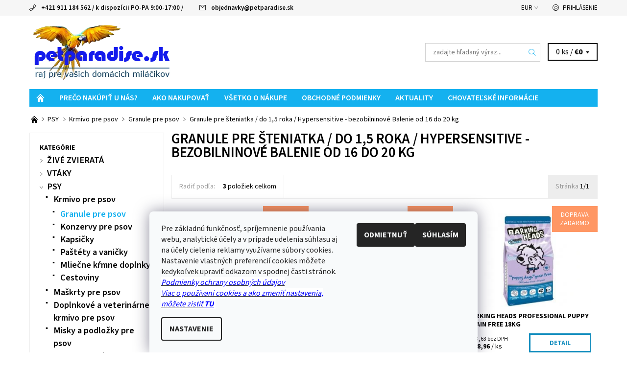

--- FILE ---
content_type: text/html; charset=utf-8
request_url: https://www.petparadise.sk/granule-pre-steniatka-do-1-5-roka-hypersensitive-bezobilninove-balenie-od-16-do-20-kg/
body_size: 35339
content:
<!DOCTYPE html>
<html id="css" xml:lang='sk' lang='sk' class="external-fonts-loaded">
    <head>
        <link rel="preconnect" href="https://cdn.myshoptet.com" /><link rel="dns-prefetch" href="https://cdn.myshoptet.com" /><link rel="preload" href="https://cdn.myshoptet.com/prj/dist/master/cms/libs/jquery/jquery-1.11.3.min.js" as="script" />        <script>
dataLayer = [];
dataLayer.push({'shoptet' : {
    "pageId": 7104,
    "pageType": "parametricCategory",
    "currency": "EUR",
    "currencyInfo": {
        "decimalSeparator": ",",
        "exchangeRate": 1,
        "priceDecimalPlaces": 2,
        "symbol": "\u20ac",
        "symbolLeft": 1,
        "thousandSeparator": " "
    },
    "language": "sk",
    "projectId": 83698,
    "category": {
        "guid": "c69954fb-e6cf-11e5-bd4d-ac162d8a2454",
        "path": "PSY | Krmivo pre psov | Granule pre psov",
        "parentCategoryGuid": "c17f8fa4-618d-11e6-9e35-0cc47a6c92bc"
    },
    "cartInfo": {
        "id": null,
        "freeShipping": false,
        "freeShippingFrom": 49,
        "leftToFreeGift": {
            "formattedPrice": "\u20ac45",
            "priceLeft": 45
        },
        "freeGift": false,
        "leftToFreeShipping": {
            "priceLeft": 49,
            "dependOnRegion": 0,
            "formattedPrice": "\u20ac49"
        },
        "discountCoupon": [],
        "getNoBillingShippingPrice": {
            "withoutVat": 0,
            "vat": 0,
            "withVat": 0
        },
        "cartItems": [],
        "taxMode": "ORDINARY"
    },
    "cart": [],
    "customer": {
        "priceRatio": 1,
        "priceListId": 1,
        "groupId": null,
        "registered": false,
        "mainAccount": false
    }
}});
dataLayer.push({'cookie_consent' : {
    "marketing": "denied",
    "analytics": "denied"
}});
document.addEventListener('DOMContentLoaded', function() {
    shoptet.consent.onAccept(function(agreements) {
        if (agreements.length == 0) {
            return;
        }
        dataLayer.push({
            'cookie_consent' : {
                'marketing' : (agreements.includes(shoptet.config.cookiesConsentOptPersonalisation)
                    ? 'granted' : 'denied'),
                'analytics': (agreements.includes(shoptet.config.cookiesConsentOptAnalytics)
                    ? 'granted' : 'denied')
            },
            'event': 'cookie_consent'
        });
    });
});
</script>

<!-- Google Tag Manager -->
<script>(function(w,d,s,l,i){w[l]=w[l]||[];w[l].push({'gtm.start':
new Date().getTime(),event:'gtm.js'});var f=d.getElementsByTagName(s)[0],
j=d.createElement(s),dl=l!='dataLayer'?'&l='+l:'';j.async=true;j.src=
'https://www.googletagmanager.com/gtm.js?id='+i+dl;f.parentNode.insertBefore(j,f);
})(window,document,'script','dataLayer','GTM-5JX9PT');</script>
<!-- End Google Tag Manager -->


        <meta http-equiv="content-type" content="text/html; charset=utf-8" />
        <title>Granule pre šteniatka / do 1,5 roka / Hypersensitive - bezobilninové Balenie od 16 do 20 kg</title>

        <meta name="viewport" content="width=device-width, initial-scale=1.0" />
        <meta name="format-detection" content="telephone=no" />

        
            <meta property="og:type" content="website"><meta property="og:site_name" content="petparadise.sk"><meta property="og:url" content="https://www.petparadise.sk/granule-pre-steniatka-do-1-5-roka-hypersensitive-bezobilninove-balenie-od-16-do-20-kg/"><meta property="og:title" content="Granule pre šteniatka / do 1,5 roka / Hypersensitive - bezobilninové Balenie od 16 do 20 kg"><meta name="author" content="petparadise.sk"><meta name="web_author" content="Shoptet.sk"><meta name="dcterms.rightsHolder" content="www.petparadise.sk"><meta name="robots" content="index,follow"><meta property="og:image" content="https://cdn.myshoptet.com/usr/www.petparadise.sk/user/logos/logo-petparadise-5.png?t=1768837284"><meta name="google-site-verification" content="111779545477-qqnoj2bucqnnvaal8pcoq5p64lb112e7.apps.googleusercontent.com">
        


        
        <noscript>
            <style media="screen">
                #category-filter-hover {
                    display: block !important;
                }
            </style>
        </noscript>
        
    <link href="https://cdn.myshoptet.com/prj/dist/master/cms/templates/frontend_templates/shared/css/font-face/source-sans-3.css" rel="stylesheet"><link href="https://cdn.myshoptet.com/prj/dist/master/shop/dist/font-shoptet-06.css.e6903393d3bd5aa27e58.css" rel="stylesheet">    <script>
    var oldBrowser = false;
    </script>
    <!--[if lt IE 9]>
        <script src="https://cdnjs.cloudflare.com/ajax/libs/html5shiv/3.7.3/html5shiv.js"></script>
        <script>
            var oldBrowser = '<strong>Upozornenie!</strong> Používate zastaraný prehliadač, ktorý už nie je podporovaný. Prosím <a href="https://www.whatismybrowser.com/" target="_blank" rel="nofollow">aktualizujte svoj prehliadač</a> a zvýšte svoje UX.';
        </script>
    <![endif]-->

        <style>:root {--color-primary: #14b1ef;--color-primary-h: 197;--color-primary-s: 87%;--color-primary-l: 51%;--color-primary-hover: #f6f6f6;--color-primary-hover-h: 0;--color-primary-hover-s: 0%;--color-primary-hover-l: 96%;--color-secondary: #138dbe;--color-secondary-h: 197;--color-secondary-s: 82%;--color-secondary-l: 41%;--color-secondary-hover: #d2d2d2;--color-secondary-hover-h: 0;--color-secondary-hover-s: 0%;--color-secondary-hover-l: 82%;--color-tertiary: #000000;--color-tertiary-h: 0;--color-tertiary-s: 0%;--color-tertiary-l: 0%;--color-tertiary-hover: #000000;--color-tertiary-hover-h: 0;--color-tertiary-hover-s: 0%;--color-tertiary-hover-l: 0%;--color-header-background: #ffffff;--template-font: "Source Sans 3";--template-headings-font: "Source Sans 3";--header-background-url: none;--cookies-notice-background: #F8FAFB;--cookies-notice-color: #252525;--cookies-notice-button-hover: #27263f;--cookies-notice-link-hover: #3b3a5f;--templates-update-management-preview-mode-content: "Náhľad aktualizácií šablóny je aktívny pre váš prehliadač."}</style>

        <style>:root {--logo-x-position: 10px;--logo-y-position: 10px;--front-image-x-position: 0px;--front-image-y-position: 0px;}</style>

        <link href="https://cdn.myshoptet.com/prj/dist/master/shop/dist/main-06.css.864c5a6d54b488b8ad20.css" rel="stylesheet" media="screen" />

        <link rel="stylesheet" href="https://cdn.myshoptet.com/prj/dist/master/cms/templates/frontend_templates/_/css/print.css" media="print" />
                            <link rel="shortcut icon" href="/favicon.ico" type="image/x-icon" />
                                    <link rel="canonical" href="https://www.petparadise.sk/granule-pre-steniatka-do-1-5-roka-hypersensitive-bezobilninove-balenie-od-16-do-20-kg/" />
        
        
        
            <script>
        var _hwq = _hwq || [];
        _hwq.push(['setKey', 'BF6D7A7D35DBD126DD6DBE75E50AB0CC']);
        _hwq.push(['setTopPos', '200']);
        _hwq.push(['showWidget', '21']);
        (function() {
            var ho = document.createElement('script');
            ho.src = 'https://sk.im9.cz/direct/i/gjs.php?n=wdgt&sak=BF6D7A7D35DBD126DD6DBE75E50AB0CC';
            var s = document.getElementsByTagName('script')[0]; s.parentNode.insertBefore(ho, s);
        })();
    </script>

                
                    
                <script>var shoptet = shoptet || {};shoptet.abilities = {"about":{"generation":2,"id":"06"},"config":{"category":{"product":{"image_size":"detail_alt_1"}},"navigation_breakpoint":991,"number_of_active_related_products":2,"product_slider":{"autoplay":false,"autoplay_speed":3000,"loop":true,"navigation":true,"pagination":true,"shadow_size":0}},"elements":{"recapitulation_in_checkout":true},"feature":{"directional_thumbnails":false,"extended_ajax_cart":false,"extended_search_whisperer":false,"fixed_header":false,"images_in_menu":false,"product_slider":false,"simple_ajax_cart":true,"smart_labels":false,"tabs_accordion":false,"tabs_responsive":false,"top_navigation_menu":false,"user_action_fullscreen":false}};shoptet.design = {"template":{"name":"Soul","colorVariant":"06-four"},"layout":{"homepage":"catalog3","subPage":"catalog3","productDetail":"catalog3"},"colorScheme":{"conversionColor":"#138dbe","conversionColorHover":"#d2d2d2","color1":"#14b1ef","color2":"#f6f6f6","color3":"#000000","color4":"#000000"},"fonts":{"heading":"Source Sans 3","text":"Source Sans 3"},"header":{"backgroundImage":null,"image":null,"logo":"https:\/\/www.petparadise.skuser\/logos\/logo-petparadise-5.png","color":"#ffffff"},"background":{"enabled":false,"color":null,"image":null}};shoptet.config = {};shoptet.events = {};shoptet.runtime = {};shoptet.content = shoptet.content || {};shoptet.updates = {};shoptet.messages = [];shoptet.messages['lightboxImg'] = "Obrázok";shoptet.messages['lightboxOf'] = "z";shoptet.messages['more'] = "Viac";shoptet.messages['cancel'] = "Zrušiť";shoptet.messages['removedItem'] = "Položka bola odstránená z košíka.";shoptet.messages['discountCouponWarning'] = "Zabudli ste použiť váš zľavový kupón. Urobte tak kliknutím na tlačidlo pri políčku, alebo číslo vymažte, aby ste mohli pokračovať.";shoptet.messages['charsNeeded'] = "Prosím, použite minimálne 3 znaky!";shoptet.messages['invalidCompanyId'] = "Neplané IČ, povolené sú iba číslice";shoptet.messages['needHelp'] = "Potrebujete poradiť?";shoptet.messages['showContacts'] = "Zobraziť kontakty";shoptet.messages['hideContacts'] = "Skryť kontakty";shoptet.messages['ajaxError'] = "Došlo k chybe; obnovte stránku a skúste to znova.";shoptet.messages['variantWarning'] = "Zvoľte prosím variant tovaru.";shoptet.messages['chooseVariant'] = "Zvoľte variant";shoptet.messages['unavailableVariant'] = "Tento variant nie je dostupný a nie je možné ho objednať.";shoptet.messages['withVat'] = "vrátane DPH";shoptet.messages['withoutVat'] = "bez DPH";shoptet.messages['toCart'] = "Do košíka";shoptet.messages['emptyCart'] = "Prázdny košík";shoptet.messages['change'] = "Zmeniť";shoptet.messages['chosenBranch'] = "Zvolená pobočka";shoptet.messages['validatorRequired'] = "Povinné pole";shoptet.messages['validatorEmail'] = "Prosím vložte platnú e-mailovú adresu";shoptet.messages['validatorUrl'] = "Prosím vložte platnú URL adresu";shoptet.messages['validatorDate'] = "Prosím vložte platný dátum";shoptet.messages['validatorNumber'] = "Zadajte číslo";shoptet.messages['validatorDigits'] = "Prosím vložte iba číslice";shoptet.messages['validatorCheckbox'] = "Zadajte prosím všetky povinné polia";shoptet.messages['validatorConsent'] = "Bez súhlasu nie je možné odoslať";shoptet.messages['validatorPassword'] = "Heslá sa nezhodujú";shoptet.messages['validatorInvalidPhoneNumber'] = "Vyplňte prosím platné telefónne číslo bez predvoľby.";shoptet.messages['validatorInvalidPhoneNumberSuggestedRegion'] = "Neplatné číslo — navrhovaná oblasť: %1";shoptet.messages['validatorInvalidCompanyId'] = "Neplatné IČO, musí byť v tvare ako %1";shoptet.messages['validatorFullName'] = "Nezabudli ste priezvisko?";shoptet.messages['validatorHouseNumber'] = "Prosím zadajte správne číslo domu";shoptet.messages['validatorZipCode'] = "Zadané PSČ nezodpovedá zvolenej krajine";shoptet.messages['validatorShortPhoneNumber'] = "Telefónne číslo musí mať min. 8 znakov";shoptet.messages['choose-personal-collection'] = "Prosím vyberte miesto doručenia pri osobnom odbere, zatiaľ nie je zvolené.";shoptet.messages['choose-external-shipping'] = "Špecifikujte vybraný spôsob dopravy";shoptet.messages['choose-ceska-posta'] = "Pobočka Českej Pošty nebola zvolená, prosím vyberte si jednu";shoptet.messages['choose-hupostPostaPont'] = "Pobočka Maďarskej pošty nie je vybraná, zvoľte prosím nejakú";shoptet.messages['choose-postSk'] = "Pobočka Slovenskej pošty nebola zvolená, prosím vyberte si jednu";shoptet.messages['choose-ulozenka'] = "Pobočka Uloženky nebola zvolená, prsím vyberte si jednu";shoptet.messages['choose-zasilkovna'] = "Nebola zvolená pobočka zásielkovne, prosím, vyberte si jednu";shoptet.messages['choose-ppl-cz'] = "Pobočka PPL ParcelShop nebolaá zvolená, prosím zvoľte jednu možnosť";shoptet.messages['choose-glsCz'] = "Pobočka GLS ParcelShop nebola zvolená, prosím niektorú";shoptet.messages['choose-dpd-cz'] = "Ani jedna z pobočiek služby DPD Parcel Shop nebola zvolená, prosím vyberte si jednu z možností.";shoptet.messages['watchdogType'] = "Je potrebné vybrať jednu z možností sledovania produktu.";shoptet.messages['watchdog-consent-required'] = "Musíte zaškrtnúť všetky povinné súhlasy";shoptet.messages['watchdogEmailEmpty'] = "Prosím vyplňte email";shoptet.messages['privacyPolicy'] = 'Musíte súhlasiť s ochranou osobných údajov';shoptet.messages['amountChanged'] = '(množstvo bolo zmenené)';shoptet.messages['unavailableCombination'] = 'Nie je k dispozícii v tejto kombinácii';shoptet.messages['specifyShippingMethod'] = 'Upresnite dopravu';shoptet.messages['PIScountryOptionMoreBanks'] = 'Možnosť platby z %1 bánk';shoptet.messages['PIScountryOptionOneBank'] = 'Možnosť platby z 1 banky';shoptet.messages['PIScurrencyInfoCZK'] = 'V mene CZK je možné zaplatiť iba prostredníctvom českých bánk.';shoptet.messages['PIScurrencyInfoHUF'] = 'V mene HUF je možné zaplatiť iba prostredníctvom maďarských bánk.';shoptet.messages['validatorVatIdWaiting'] = "Overujeme";shoptet.messages['validatorVatIdValid'] = "Overené";shoptet.messages['validatorVatIdInvalid'] = "DIČ sa nepodarilo overiť, aj napriek tomu môžete objednávku dokončiť";shoptet.messages['validatorVatIdInvalidOrderForbid'] = "Zadané DIČ teraz nie je možné overiť, pretože služba overovania je dočasne nedostupná. Skúste opakovať zadanie neskôr, alebo DIČ vymažte a vašu objednávku dokončte v režime OSS. Prípadne kontaktujte predajcu.";shoptet.messages['validatorVatIdInvalidOssRegime'] = "Zadané DIČ nemôže byť overené, pretože služba overovania je dočasne nedostupná. Vaša objednávka bude dokončená v režime OSS. Prípadne kontaktujte predajcu.";shoptet.messages['previous'] = "Predchádzajúce";shoptet.messages['next'] = "Nasledujúce";shoptet.messages['close'] = "Zavrieť";shoptet.messages['imageWithoutAlt'] = "Tento obrázok nemá popis";shoptet.messages['newQuantity'] = "Nové množstvo:";shoptet.messages['currentQuantity'] = "Aktuálne množstvo:";shoptet.messages['quantityRange'] = "Prosím vložte číslo v rozmedzí %1 a %2";shoptet.messages['skipped'] = "Preskočené";shoptet.messages.validator = {};shoptet.messages.validator.nameRequired = "Zadajte meno a priezvisko.";shoptet.messages.validator.emailRequired = "Zadajte e-mailovú adresu (napr. jan.novak@example.com).";shoptet.messages.validator.phoneRequired = "Zadajte telefónne číslo.";shoptet.messages.validator.messageRequired = "Napíšte komentár.";shoptet.messages.validator.descriptionRequired = shoptet.messages.validator.messageRequired;shoptet.messages.validator.captchaRequired = "Vyplňte bezpečnostnú kontrolu.";shoptet.messages.validator.consentsRequired = "Potvrďte svoj súhlas.";shoptet.messages.validator.scoreRequired = "Zadajte počet hviezdičiek.";shoptet.messages.validator.passwordRequired = "Zadajte heslo, ktoré bude obsahovať minimálne 4 znaky.";shoptet.messages.validator.passwordAgainRequired = shoptet.messages.validator.passwordRequired;shoptet.messages.validator.currentPasswordRequired = shoptet.messages.validator.passwordRequired;shoptet.messages.validator.birthdateRequired = "Zadajte dátum narodenia.";shoptet.messages.validator.billFullNameRequired = "Zadajte meno a priezvisko.";shoptet.messages.validator.deliveryFullNameRequired = shoptet.messages.validator.billFullNameRequired;shoptet.messages.validator.billStreetRequired = "Zadajte názov ulice.";shoptet.messages.validator.deliveryStreetRequired = shoptet.messages.validator.billStreetRequired;shoptet.messages.validator.billHouseNumberRequired = "Zadajte číslo domu.";shoptet.messages.validator.deliveryHouseNumberRequired = shoptet.messages.validator.billHouseNumberRequired;shoptet.messages.validator.billZipRequired = "Zadajte PSČ.";shoptet.messages.validator.deliveryZipRequired = shoptet.messages.validator.billZipRequired;shoptet.messages.validator.billCityRequired = "Zadajte názov mesta.";shoptet.messages.validator.deliveryCityRequired = shoptet.messages.validator.billCityRequired;shoptet.messages.validator.companyIdRequired = "Zadajte IČ.";shoptet.messages.validator.vatIdRequired = "Zadajte IČ DPH.";shoptet.messages.validator.billCompanyRequired = "Zadajte názov spoločnosti.";shoptet.messages['loading'] = "Načítavám…";shoptet.messages['stillLoading'] = "Stále načítavám…";shoptet.messages['loadingFailed'] = "Načítanie sa nepodarilo. Skúste to znova.";shoptet.messages['productsSorted'] = "Produkty zoradené.";shoptet.messages['formLoadingFailed'] = "Formulár sa nepodarilo načítať. Skúste to prosím znovu.";shoptet.messages.moreInfo = "Viac informácií";shoptet.config.showAdvancedOrder = true;shoptet.config.orderingProcess = {active: false,step: false};shoptet.config.documentsRounding = '3';shoptet.config.documentPriceDecimalPlaces = '2';shoptet.config.thousandSeparator = ' ';shoptet.config.decSeparator = ',';shoptet.config.decPlaces = '2';shoptet.config.decPlacesSystemDefault = '2';shoptet.config.currencySymbol = '€';shoptet.config.currencySymbolLeft = '1';shoptet.config.defaultVatIncluded = 1;shoptet.config.defaultProductMaxAmount = 9999;shoptet.config.inStockAvailabilityId = -1;shoptet.config.defaultProductMaxAmount = 9999;shoptet.config.inStockAvailabilityId = -1;shoptet.config.cartActionUrl = '/action/Cart';shoptet.config.advancedOrderUrl = '/action/Cart/GetExtendedOrder/';shoptet.config.cartContentUrl = '/action/Cart/GetCartContent/';shoptet.config.stockAmountUrl = '/action/ProductStockAmount/';shoptet.config.addToCartUrl = '/action/Cart/addCartItem/';shoptet.config.removeFromCartUrl = '/action/Cart/deleteCartItem/';shoptet.config.updateCartUrl = '/action/Cart/setCartItemAmount/';shoptet.config.addDiscountCouponUrl = '/action/Cart/addDiscountCoupon/';shoptet.config.setSelectedGiftUrl = '/action/Cart/setSelectedGift/';shoptet.config.rateProduct = '/action/ProductDetail/RateProduct/';shoptet.config.customerDataUrl = '/action/OrderingProcess/step2CustomerAjax/';shoptet.config.registerUrl = '/registracia/';shoptet.config.agreementCookieName = 'site-agreement';shoptet.config.cookiesConsentUrl = '/action/CustomerCookieConsent/';shoptet.config.cookiesConsentIsActive = 1;shoptet.config.cookiesConsentOptAnalytics = 'analytics';shoptet.config.cookiesConsentOptPersonalisation = 'personalisation';shoptet.config.cookiesConsentOptNone = 'none';shoptet.config.cookiesConsentRefuseDuration = 7;shoptet.config.cookiesConsentName = 'CookiesConsent';shoptet.config.agreementCookieExpire = 300;shoptet.config.cookiesConsentSettingsUrl = '/cookies-settings/';shoptet.config.fonts = {"google":{"attributes":"400,700,900:latin-ext","families":["Source Sans 3"],"urls":["https:\/\/cdn.myshoptet.com\/prj\/dist\/master\/cms\/templates\/frontend_templates\/shared\/css\/font-face\/source-sans-3.css"]},"custom":{"families":["shoptet"],"urls":["https:\/\/cdn.myshoptet.com\/prj\/dist\/master\/shop\/dist\/font-shoptet-06.css.e6903393d3bd5aa27e58.css"]}};shoptet.config.mobileHeaderVersion = '1';shoptet.config.fbCAPIEnabled = false;shoptet.config.fbPixelEnabled = true;shoptet.config.fbCAPIUrl = '/action/FacebookCAPI/';shoptet.content.regexp = /strana-[0-9]+[\/]/g;shoptet.content.colorboxHeader = '<div class="colorbox-html-content">';shoptet.content.colorboxFooter = '</div>';shoptet.customer = {};shoptet.csrf = shoptet.csrf || {};shoptet.csrf.token = 'csrf_bRRowu3ne8c2ad3fdb78130b';shoptet.csrf.invalidTokenModal = '<div><h2>Prihláste sa prosím znovu</h2><p>Ospravedlňujeme sa, ale Váš CSRF token pravdepodobne vypršal. Aby sme mohli Vašu bezpečnosť udržať na čo najvyššej úrovni, potrebujeme, aby ste sa znovu prihlásili.</p><p>Ďakujeme za pochopenie.</p><div><a href="/login/?backTo=%2Fgranule-pre-steniatka-do-1-5-roka-hypersensitive-bezobilninove-balenie-od-16-do-20-kg%2F">Prihlásenie</a></div></div> ';shoptet.csrf.formsSelector = 'csrf-enabled';shoptet.csrf.submitListener = true;shoptet.csrf.validateURL = '/action/ValidateCSRFToken/Index/';shoptet.csrf.refreshURL = '/action/RefreshCSRFTokenNew/Index/';shoptet.csrf.enabled = true;shoptet.config.googleAnalytics ||= {};shoptet.config.googleAnalytics.isGa4Enabled = true;shoptet.config.googleAnalytics.route ||= {};shoptet.config.googleAnalytics.route.ua = "UA";shoptet.config.googleAnalytics.route.ga4 = "GA4";shoptet.config.ums_a11y_category_page = true;shoptet.config.discussion_rating_forms = false;shoptet.config.ums_forms_redesign = false;shoptet.config.showPriceWithoutVat = '';shoptet.config.ums_a11y_login = false;</script>
        <script src="https://cdn.myshoptet.com/prj/dist/master/cms/libs/jquery/jquery-1.11.3.min.js"></script><script src="https://cdn.myshoptet.com/prj/dist/master/cms/libs/jquery/jquery-migrate-1.4.1.min.js"></script><script src="https://cdn.myshoptet.com/prj/dist/master/cms/libs/jquery/jquery-ui-1.8.24.min.js"></script>
    <script src="https://cdn.myshoptet.com/prj/dist/master/shop/dist/main-06.js.8c5f4d13342fcf9a0c71.js"></script>
<script src="https://cdn.myshoptet.com/prj/dist/master/shop/dist/shared-2g.js.aa13ef3ecca51cd89ec5.js"></script><script src="https://cdn.myshoptet.com/prj/dist/master/cms/libs/jqueryui/i18n/datepicker-sk.js"></script><script>if (window.self !== window.top) {const script = document.createElement('script');script.type = 'module';script.src = "https://cdn.myshoptet.com/prj/dist/master/shop/dist/editorPreview.js.e7168e827271d1c16a1d.js";document.body.appendChild(script);}</script>        <script>
            jQuery.extend(jQuery.cybergenicsFormValidator.messages, {
                required: "Povinné pole",
                email: "Prosím vložte platnú e-mailovú adresu",
                url: "Prosím vložte platnú URL adresu",
                date: "Prosím vložte platný dátum",
                number: "Zadajte číslo",
                digits: "Prosím vložte iba číslice",
                checkbox: "Zadajte prosím všetky povinné polia",
                validatorConsent: "Bez súhlasu nie je možné odoslať",
                password: "Heslá sa nezhodujú",
                invalidPhoneNumber: "Vyplňte prosím platné telefónne číslo bez predvoľby.",
                invalidCompanyId: 'Nevalidné IČ, musí mať presne 8 čísel (pred kratšie IČ možno dať nuly)',
                fullName: "Nezabudli ste priezvisko?",
                zipCode: "Zadané PSČ nezodpovedá zvolenej krajine",
                houseNumber: "Prosím zadajte správne číslo domu",
                shortPhoneNumber: "Telefónne číslo musí mať min. 8 znakov",
                privacyPolicy: "Musíte súhlasiť s ochranou osobných údajov"
            });
        </script>
                                    
                
        
        <!-- User include -->
                <!-- api 550(198) html code header -->

<!-- Trackovací kód - Emailkampane.cz - ZAČÁTEK KÓDU-->
    <script>
            !function(e,r,t,a,c){ localStorage.ecr=r.referrer,localStorage.ecu=e.location.href,a=r.createElement(t),c=r.getElementsByTagName(t)[0],a.async=1,a.src="https://tr-fe.emailkampane.cz/v1/app-starter.min.js",c.parentNode.insertBefore(a,c)}(window,document,"script");
    </script>
    <script>
!function(e,r,t,a,c,k){ e.EmailcampaignsTracker=a,e.ektracker=e.ektracker||function(){ (e.ektracker.q=e.ektracker.q||[]).push(arguments)},e.ektracker.t=new Date,e.ektracker.m="",c=r.createElement(t),k=r.getElementsByTagName(t)[0],c.async=1,c.src="https://tr-fe.emailkampane.cz/v1/app.min.js",k.parentNode.insertBefore(c,k)}(window,document,"script","ektracker");
        ektracker('init', "f8e1d84cc05a86");
        ektracker('pageVisit');
    </script>
    <!-- Trackovací kód - Emailkampane.cz - KONEC KÓDU-->
    
<!-- api 608(256) html code header -->
<link rel="stylesheet" href="https://cdn.myshoptet.com/usr/api2.dklab.cz/user/documents/_doplnky/bannery/83698/3454/83698_3454.css" type="text/css" /><style>
        :root {
            --dklab-bannery-b-hp-padding: 15px;
            --dklab-bannery-b-hp-box-padding: 0px;
            --dklab-bannery-b-hp-big-screen: 33.333%;
            --dklab-bannery-b-hp-medium-screen: 33.333%;
            --dklab-bannery-b-hp-small-screen: 33.333%;
            --dklab-bannery-b-hp-tablet-screen: 33.333%;
            --dklab-bannery-b-hp-mobile-screen: 100%;

            --dklab-bannery-i-hp-icon-color: #3B1CFF;
            --dklab-bannery-i-hp-color: #000000;
            --dklab-bannery-i-hp-background: #FFFFFF;            
            
            --dklab-bannery-i-d-icon-color: #2A09FF;
            --dklab-bannery-i-d-color: #000000;
            --dklab-bannery-i-d-background: #FFFFFF;


            --dklab-bannery-i-hp-w-big-screen: 4;
            --dklab-bannery-i-hp-w-medium-screen: 4;
            --dklab-bannery-i-hp-w-small-screen: 4;
            --dklab-bannery-i-hp-w-tablet-screen: 4;
            --dklab-bannery-i-hp-w-mobile-screen: 2;
            
            --dklab-bannery-i-d-w-big-screen: 4;
            --dklab-bannery-i-d-w-medium-screen: 4;
            --dklab-bannery-i-d-w-small-screen: 4;
            --dklab-bannery-i-d-w-tablet-screen: 4;
            --dklab-bannery-i-d-w-mobile-screen: 2;

        }</style>
<!-- api 784(424) html code header -->
<script src="https://client.mcore.sk/shoptet/widget/082b3703e30c288ee2190f660a2ba05f1dc7ab5a?t=1724143316"></script>
<!-- service 565(213) html code header -->
<!--
<link rel="stylesheet" type="text/css" href="https://app.visual.ws/gpwebpay_shoptet/shoptet.css">
<script async defer type="text/javascript" src="https://app.visual.ws/gpwebpay_shoptet/shoptet.js"></script>
-->
<!-- service 608(256) html code header -->
<link rel="stylesheet" href="https://cdn.myshoptet.com/usr/api.dklab.cz/user/documents/fontawesome/css/all.css?v=1.02" type="text/css" />
<!-- service 784(424) html code header -->
<link href="https://mcore.myshoptet.com/user/documents/upload/addon03/infoWidget.min.css?v=1.0.5" rel="stylesheet">
<!-- service 654(301) html code header -->
<!-- Prefetch Pobo Page Builder CDN  -->
<link rel="dns-prefetch" href="https://image.pobo.cz">
<link href="https://cdnjs.cloudflare.com/ajax/libs/lightgallery/2.7.2/css/lightgallery.min.css" rel="stylesheet">
<link href="https://cdnjs.cloudflare.com/ajax/libs/lightgallery/2.7.2/css/lg-thumbnail.min.css" rel="stylesheet">


<!-- © Pobo Page Builder  -->
<script>
 	  window.addEventListener("DOMContentLoaded", function () {
		  var po = document.createElement("script");
		  po.type = "text/javascript";
		  po.async = true;
		  po.dataset.url = "https://www.pobo.cz";
			po.dataset.cdn = "https://image.pobo.space";
      po.dataset.tier = "standard";
      po.fetchpriority = "high";
      po.dataset.key = btoa(window.location.host);
		  po.id = "pobo-asset-url";
      po.platform = "shoptet";
      po.synergy = false;
		  po.src = "https://image.pobo.space/assets/editor.js?v=13";

		  var s = document.getElementsByTagName("script")[0];
		  s.parentNode.insertBefore(po, s);
	  });
</script>





<!-- project html code header -->
<style type="text/css">
.header-contacts { font-weight: 600 }
#menu li { font-size: 0.6rem; }
#menu li a { font-weight: 600; }
h1 { font-size: 1.80rem }
#welcome h1 { font-size: 1.8rem }
h2 { font-size: 1.5rem }
h3 { font-size: 1.35rem }
h1 { font-weight: 600; }
h2 { font-weight: 500; }
h3 { font-weight: 400; }
#subcategories { display: none }
.categories a { font-size: 130%;}
.categories a { font-weight: 600;}
.banner { margin-bottom: 1rem }
</style>
<!-- Markovic úpravy - start -->
<style>
/ ikona domecku /
#a-home { text-align: center; }
#a-home:before { margin-right: 0; }

/ odsazeni banneru /
.jpUnderCarouselWrap, .jpUnderCarousel { margin-bottom: 2.025rem; }
</style>

<script>
function jpHomeIcon() {
$("#a-home").text("").addClass("icon-home-before");
}

function jpHalfCarousel() {
if($(".homepage-banners-wrap:not(.jpHalfCarousel)").length) {
$(".homepage-banners-wrap").addClass("jpHalfCarousel");
$(".carousel-wrap").removeClass("large-8 medium-8").addClass("large-6");
$(".additional-carousel-banners").removeClass("large-4 medium-4").addClass("large-6");
}
}

function jpUnderCarousel() {
if($(".homepage-banners-wrap:not(.jpUnderCarousel)").length) {
$(".homepage-banners-wrap").addClass("jpUnderCarousel");
var banners = $("#content-in > .additional-banners-index");
$(".homepage-banners-wrap").after("<div class='jpUnderCarouselWrap'></div>");
$(".jpUnderCarouselWrap").append(banners);
}
}

$(document).ready(function() {
jpHomeIcon(); //ikona domecku
jpUnderCarousel(); //bannery pod carousel
});

$(document).ajaxComplete(function() {
jpHomeIcon(); //ikona domecku
jpUnderCarousel(); //bannery pod carousel
});
</script>
<!-- Markovic úpravy - konec -->






        <!-- /User include -->
                                <!-- Global site tag (gtag.js) - Google Analytics -->
    <script async src="https://www.googletagmanager.com/gtag/js?id=G-436BNPPPSB"></script>
    <script>
        
        window.dataLayer = window.dataLayer || [];
        function gtag(){dataLayer.push(arguments);}
        

                    console.debug('default consent data');

            gtag('consent', 'default', {"ad_storage":"denied","analytics_storage":"denied","ad_user_data":"denied","ad_personalization":"denied","wait_for_update":500});
            dataLayer.push({
                'event': 'default_consent'
            });
        
        gtag('js', new Date());

        
                gtag('config', 'G-436BNPPPSB', {"groups":"GA4","send_page_view":false,"content_group":"category","currency":"EUR","page_language":"sk"});
        
                gtag('config', 'AW-877886291', {"allow_enhanced_conversions":true});
        
        
        
        
        
                    gtag('event', 'page_view', {"send_to":"GA4","page_language":"sk","content_group":"category","currency":"EUR"});
        
        
        
        
        
        
        
        
        
        
        
        
        
        document.addEventListener('DOMContentLoaded', function() {
            if (typeof shoptet.tracking !== 'undefined') {
                for (var id in shoptet.tracking.bannersList) {
                    gtag('event', 'view_promotion', {
                        "send_to": "UA",
                        "promotions": [
                            {
                                "id": shoptet.tracking.bannersList[id].id,
                                "name": shoptet.tracking.bannersList[id].name,
                                "position": shoptet.tracking.bannersList[id].position
                            }
                        ]
                    });
                }
            }

            shoptet.consent.onAccept(function(agreements) {
                if (agreements.length !== 0) {
                    console.debug('gtag consent accept');
                    var gtagConsentPayload =  {
                        'ad_storage': agreements.includes(shoptet.config.cookiesConsentOptPersonalisation)
                            ? 'granted' : 'denied',
                        'analytics_storage': agreements.includes(shoptet.config.cookiesConsentOptAnalytics)
                            ? 'granted' : 'denied',
                                                                                                'ad_user_data': agreements.includes(shoptet.config.cookiesConsentOptPersonalisation)
                            ? 'granted' : 'denied',
                        'ad_personalization': agreements.includes(shoptet.config.cookiesConsentOptPersonalisation)
                            ? 'granted' : 'denied',
                        };
                    console.debug('update consent data', gtagConsentPayload);
                    gtag('consent', 'update', gtagConsentPayload);
                    dataLayer.push(
                        { 'event': 'update_consent' }
                    );
                }
            });
        });
    </script>

                <!-- Facebook Pixel Code -->
<script type="text/plain" data-cookiecategory="analytics">
!function(f,b,e,v,n,t,s){if(f.fbq)return;n=f.fbq=function(){n.callMethod?
            n.callMethod.apply(n,arguments):n.queue.push(arguments)};if(!f._fbq)f._fbq=n;
            n.push=n;n.loaded=!0;n.version='2.0';n.queue=[];t=b.createElement(e);t.async=!0;
            t.src=v;s=b.getElementsByTagName(e)[0];s.parentNode.insertBefore(t,s)}(window,
            document,'script','//connect.facebook.net/en_US/fbevents.js');
$(document).ready(function(){
fbq('set', 'autoConfig', 'false', '1177483602324053')
fbq("init", "1177483602324053", {}, { agent:"plshoptet" });
fbq("track", "PageView",{}, {"eventID":"7c8745d3b7971d8c02a06ca585078999"});
window.dataLayer = window.dataLayer || [];
dataLayer.push({"fbpixel": "loaded","event": "fbloaded"});
fbq("track", "ViewCategory", {"content_name":"Granule pre \u0161teniatka \/ do 1,5 roka \/ Hypersensitive - bezobilninov\u00e9 Balenie od 16 do 20 kg","content_category":"Granule pre \u0161teniatka \/ do 1,5 roka \/ Hypersensitive - bezobilninov\u00e9 Balenie od 16 do 20 kg","content_ids":[],"content_type":"product"}, {"eventID":"7c8745d3b7971d8c02a06ca585078999"});
});
</script>
<noscript>
<img height="1" width="1" style="display:none" src="https://www.facebook.com/tr?id=1177483602324053&ev=PageView&noscript=1"/>
</noscript>
<!-- End Facebook Pixel Code -->

                                                    </head>
    <body class="desktop id-7104 in-granule-pre-steniatka-do-1-5-roka-hypersensitive-bezobilninove-balenie-od-16-do-20-kg template-06 type-category subtype-category-parametric page-category ajax-add-to-cart">
        <div id="fb-root"></div>
        <script>
            window.fbAsyncInit = function() {
                FB.init({
//                    appId            : 'your-app-id',
                    autoLogAppEvents : true,
                    xfbml            : true,
                    version          : 'v19.0'
                });
            };
        </script>
        <script async defer crossorigin="anonymous" src="https://connect.facebook.net/sk_SK/sdk.js"></script>
<!-- Google Tag Manager (noscript) -->
<noscript><iframe src="https://www.googletagmanager.com/ns.html?id=GTM-5JX9PT"
height="0" width="0" style="display:none;visibility:hidden"></iframe></noscript>
<!-- End Google Tag Manager (noscript) -->

<div id="main-wrapper"><div id="main-wrapper-in"><header id="header"><div class="header-info-wrap">
    <div class="row">
                                    
                <ul class="header-contacts list-inline large-6 medium-6 small-12 columns">
                                                                                                            <li class="header-phone menu-element-link icon-phone-before">
                            <a href="tel:+421911184562/kdispozíciiPO-PA9:00-17:00/" title="Telefón">+421 911 184 562 / k dispozícii PO-PA 9:00-17:00 /</a>
                        </li>
                                                                <li class="header-email menu-element-link icon-mail-before">
                                                            <a href="mailto:objednavky&#64;petparadise.sk">objednavky<!---->&#64;<!---->petparadise.sk</a>
                                                    </li>
                                    </ul><ul class="currency-switcher large-6 medium-6 small-6 columns text-right list-inline currency-switcher--languages">
            
                                                                    <li class="currency menu-element-wrap menu-element-link">
                        <div class="active icon-arrow-down-after">EUR</div>
                        <ul class="menu-element-submenu align-left hover-hidden">
                                                            <li>
                                    <a href="/action/Currency/changeCurrency/?currencyCode=CZK" class="icon-arrow-right-before" title="CZK" rel="nofollow">CZK</a>
                                </li>
                                                            <li>
                                    <a href="/action/Currency/changeCurrency/?currencyCode=EUR" class="icon-arrow-right-before" title="EUR" rel="nofollow">EUR</a>
                                </li>
                                                    </ul>
                    </li>
                            
            
                                <li id="top-links">
                                             <ul class="responsive-mobile-hidden box-account-links list-inline"><li class="menu-element-link icon-login-before"><a class="icon-account-login" href="/login/?backTo=%2Fgranule-pre-steniatka-do-1-5-roka-hypersensitive-bezobilninove-balenie-od-16-do-20-kg%2F" title="Prihlásenie" data-testid="signin" rel="nofollow">Prihlásenie</a></li></ul>
                </li>
            
        </ul>
    </div>
</div>

<div class="row">
    <div class="columns">
        <div class="header-in-wrap valign-middle-block large-12 medium-12 small-12">
            
                                                <div class="large-6 medium-6 small-12 columns">
                                                             <a href="/" id="logo" class="clearfix" title="petparadise.sk" data-testid="linkWebsiteLogo"><img src="https://cdn.myshoptet.com/usr/www.petparadise.sk/user/logos/logo-petparadise-5.png" alt="petparadise.sk" /></a>
                </div><ul class="header-in large-6 medium-6 small-12 columns text-right list-inline valign-top-inline">
                
                                        <li class="header-seachform-wrap" itemscope itemtype="https://schema.org/WebSite">
                        <meta itemprop="headline" content="Granule pre šteniatka / do 1,5 roka / Hypersensitive - bezobilninové Balenie od 16 do 20 kg"/>
<meta itemprop="url" content="https://www.petparadise.sk"/>

                        <form class="search-whisperer-wrap search-whisperer-wrap-v1" action="/action/ProductSearch/prepareString/" method="post" itemprop="potentialAction" itemscope itemtype="https://schema.org/SearchAction" data-testid="searchForm">
                            <fieldset>
                                <meta itemprop="target" content="https://www.petparadise.sk/vyhladavanie/?string={string}"/>
                                <input type="hidden" name="language" value="sk" />
                                <input type="search" name="string" itemprop="query-input" class="query-input s-word" placeholder="zadajte hľadaný výraz..." autocomplete="off" data-testid="searchInput" /><button type="submit" class="search-submit icon-magnifier-after" value="Hľadať" data-testid="searchBtn"></button>
                                <div class="search-whisperer-container-js"></div>
                                <div class="search-notice large-12 medium-12 small-12" data-testid="searchMsg">Prosím, použite minimálne 3 znaky!</div>
                            </fieldset>
                        </form>
                    </li><li class="header-cart-wrap icon-filled-arrow-down-after menu-element-wrap place-cart-here"><div id="header-cart-wrapper" class="header-cart-wrapper menu-element-wrap">
    <a href="/kosik/" id="header-cart" class="header-cart" data-testid="headerCart" rel="nofollow">
        
        
    <span class="responsive-mobile-visible responsive-all-hidden header-cart-pieces" data-testid="headerCartCount">0 ks / </span>

        <strong class="header-cart-price" data-testid="headerCartPrice">
            €0
        </strong>
    </a>

    <div id="cart-recapitulation" class="cart-recapitulation menu-element-submenu align-right hover-hidden" data-testid="popupCartWidget">
                    <div class="cart-reca-single darken tac" data-testid="cartTitle">
                Váš nákupný košík je prázdny            </div>
            </div>
</div>
</li>
                
            </ul>
            <a href="/login/?backTo=%2Fgranule-pre-steniatka-do-1-5-roka-hypersensitive-bezobilninove-balenie-od-16-do-20-kg%2F" class="mobile-login visible-for-small-only icon-login-before" title="Prihlásenie" data-testid="signin" rel="nofollow"></a>
        </div>
        
                             <nav id="menu" class="navigation-wrap clearfix"><ul class="navigation list-inline valign-top-inline left"><li class="first-line"><a href="/" id="a-home" class="menu-element-link" data-testid="headerMenuItem">Úvodná stránka</a></li><li class="menu-item-883 valign-top-inline menu-element-wrap">    <span class="icon-arrow-right-before mobile-menu-element-link"></span>
<a href="/rubriky/preco-nakupit-u-nas/" class="menu-element-link" data-testid="headerMenuItem">
    Prečo nakúpiť u nás?
</a>
                <ul class="menu-element-submenu align-left hover-hidden">
                            <li>
                    <a href="/rubriky/preco-nakupit-u-nas/vernostne-zlavy/" class="icon-arrow-right-before">Vernostné zľavy</a>
                </li>
                            <li>
                    <a href="/rubriky/preco-nakupit-u-nas/mnozstevne-zlavy/" class="icon-arrow-right-before">Množstevné zľavy</a>
                </li>
                            <li>
                    <a href="/rubriky/preco-nakupit-u-nas/objemove-zlavy/" class="icon-arrow-right-before">Objemové zľavy</a>
                </li>
                            <li>
                    <a href="/rubriky/preco-nakupit-u-nas/zlavove-kupony/" class="icon-arrow-right-before">Zľavové kupóny</a>
                </li>
                            <li>
                    <a href="/rubriky/preco-nakupit-u-nas/darcek-k-objednavke/" class="icon-arrow-right-before">Darček k objednávke</a>
                </li>
                            <li>
                    <a href="/rubriky/preco-nakupit-u-nas/zlava-po-registracii-2/" class="icon-arrow-right-before">Zľava po registrácii</a>
                </li>
                            <li>
                    <a href="/rubriky/preco-nakupit-u-nas/doprava-zdarma/" class="icon-arrow-right-before">Doprava zdarma</a>
                </li>
                            <li>
                    <a href="/rubriky/preco-nakupit-u-nas/affiliate-program/" class="icon-arrow-right-before">Affiliate program</a>
                </li>
                    </ul>
    </li><li class="menu-item-697 valign-top-inline menu-element-wrap">    <span class="icon-arrow-right-before mobile-menu-element-link"></span>
<a href="/rubriky/ako-nakupovat/" class="menu-element-link" data-testid="headerMenuItem">
    Ako nakupovať
</a>
                <ul class="menu-element-submenu align-left hover-hidden">
                            <li>
                    <a href="/rubriky/ako-nakupovat/ako-nakupovat/" class="icon-arrow-right-before">Ako nakupovať</a>
                </li>
                            <li>
                    <a href="/rubriky/ako-nakupovat/doprava-a-dorucovanie-zasielok/" class="icon-arrow-right-before">Doprava a doručovanie zásielok</a>
                </li>
                            <li>
                    <a href="/rubriky/ako-nakupovat/doprava-zivych-zvierat/" class="icon-arrow-right-before">Doprava živých zvierat</a>
                </li>
                            <li>
                    <a href="/rubriky/ako-nakupovat/system-odmenovania/" class="icon-arrow-right-before">Systém odmeňovania</a>
                </li>
                            <li>
                    <a href="/rubriky/ako-nakupovat/elektronicke-platby/" class="icon-arrow-right-before">Elektronické platby</a>
                </li>
                    </ul>
    </li><li class="menu-item-880 valign-top-inline menu-element-wrap">    <span class="icon-arrow-right-before mobile-menu-element-link"></span>
<a href="/rubriky/vsetko-o-nakupe/" class="menu-element-link" data-testid="headerMenuItem">
    Všetko o nákupe
</a>
                <ul class="menu-element-submenu align-left hover-hidden">
                            <li>
                    <a href="/rubriky/vsetko-o-nakupe/casto-kladene-otazky--faq/" class="icon-arrow-right-before">Často kladené otázky (FAQ)</a>
                </li>
                            <li>
                    <a href="/rubriky/vsetko-o-nakupe/informacie-o-case-dorucenia/" class="icon-arrow-right-before">Informácie o čase doručenia</a>
                </li>
                            <li>
                    <a href="/rubriky/vsetko-o-nakupe/sledovanie-zasielok/" class="icon-arrow-right-before">Sledovanie zásielok</a>
                </li>
                            <li>
                    <a href="/rubriky/vsetko-o-nakupe/informacie-o-produktoch/" class="icon-arrow-right-before">Informácie o produktoch</a>
                </li>
                            <li>
                    <a href="/rubriky/vsetko-o-nakupe/cookies/" class="icon-arrow-right-before">Cookies</a>
                </li>
                    </ul>
    </li><li class="menu-item-690 valign-top-inline menu-element-wrap">    <span class="icon-arrow-right-before mobile-menu-element-link"></span>
<a href="/rubriky/obchodne-podmienky/" class="menu-element-link" data-testid="headerMenuItem">
    Obchodné podmienky
</a>
                <ul class="menu-element-submenu align-left hover-hidden">
                            <li>
                    <a href="/rubriky/obchodne-podmienky/reklamacie-a-vratky-tovaru/" class="icon-arrow-right-before">Reklamácie a vratky tovaru</a>
                </li>
                            <li>
                    <a href="/rubriky/obchodne-podmienky/podmienky-ochrany-osobnych-udajov/" class="icon-arrow-right-before">Podmienky ochrany osobných údajov</a>
                </li>
                            <li>
                    <a href="/rubriky/obchodne-podmienky/pravna-dolozka/" class="icon-arrow-right-before">Právna doložka</a>
                </li>
                            <li>
                    <a href="/rubriky/obchodne-podmienky/formular-na-odstupenie-od-kupnej-zmluvy/" class="icon-arrow-right-before">Formulár na odstúpenie od kúpnej zmluvy</a>
                </li>
                            <li>
                    <a href="/rubriky/obchodne-podmienky/poucenie-o-uplatneni-prava-spotrebitela-na-odstupenie-od-kupnej-zmluvy/" class="icon-arrow-right-before">Poučenie o uplatnení práva spotrebiteľa na odstúpenie od kúpnej zmluvy</a>
                </li>
                            <li>
                    <a href="/rubriky/obchodne-podmienky/ochrana-osobnych-udajov/" class="icon-arrow-right-before">Ochrana osobných údajov</a>
                </li>
                            <li>
                    <a href="/rubriky/obchodne-podmienky/reklamacny-protokol/" class="icon-arrow-right-before">Reklamačný protokol</a>
                </li>
                            <li>
                    <a href="/rubriky/obchodne-podmienky/reklamacny-poriadok/" class="icon-arrow-right-before">Reklamačný poriadok</a>
                </li>
                            <li>
                    <a href="/rubriky/obchodne-podmienky/vseobecne-obchodne-podmienky/" class="icon-arrow-right-before">Všeobecné obchodné podmienky</a>
                </li>
                    </ul>
    </li><li class="menu-item-889 valign-top-inline menu-element-wrap">    <span class="icon-arrow-right-before mobile-menu-element-link"></span>
<a href="/rubriky/aktuality/" class="menu-element-link" data-testid="headerMenuItem">
    Aktuality
</a>
                <ul class="menu-element-submenu align-left hover-hidden">
                            <li>
                    <a href="/rubriky/aktuality/zmena-overovania-platby-kartou/" class="icon-arrow-right-before" data-image="https://cdn.myshoptet.com/usr/www.petparadise.sk/user/articles/images/platba_kartou.png">Zmena overovania platby kartou</a>
                </li>
                            <li>
                    <a href="/rubriky/aktuality/zrusene-burzy/" class="icon-arrow-right-before" data-image="https://cdn.myshoptet.com/usr/www.petparadise.sk/user/articles/images/zru__en___burza.png">Zrušené burzy</a>
                </li>
                            <li>
                    <a href="/rubriky/aktuality/korona-virus-aktualne-informacie-pre-nasich-zakaznikov/" class="icon-arrow-right-before" data-image="https://cdn.myshoptet.com/usr/www.petparadise.sk/user/articles/images/korona_v__rus_-_aktu__lne_inform__cie_pre_na__ich_z__kazn__kov.png">Korona vírus - aktuálne informácie pre našich zákazníkov</a>
                </li>
                            <li>
                    <a href="/rubriky/aktuality/opatrenia-v-suvislosti-s-korona-virusom/" class="icon-arrow-right-before" data-image="https://cdn.myshoptet.com/usr/www.petparadise.sk/user/articles/images/korona.png">Opatrenia v súvislosti s korona vírusom</a>
                </li>
                            <li>
                    <a href="/rubriky/aktuality/rozvazovane-krmiva/" class="icon-arrow-right-before" data-image="https://cdn.myshoptet.com/usr/www.petparadise.sk/user/articles/images/rozva__ovan___krmiv__.jpg">Rozvažované krmivá</a>
                </li>
                            <li>
                    <a href="/rubriky/aktuality/docasne-zrusenie-burzy-exotov-nitra/" class="icon-arrow-right-before" data-image="https://cdn.myshoptet.com/usr/www.petparadise.sk/user/articles/images/zru__en___burza_a_obmedzen___rozvoz_zvierat.jpg">Dočasné zrušenie burzy exotov Nitra</a>
                </li>
                            <li>
                    <a href="/rubriky/aktuality/odstavka-slovenskej-posty/" class="icon-arrow-right-before" data-image="https://cdn.myshoptet.com/usr/www.petparadise.sk/user/articles/images/odst__vka_slovenskej_po__ty.jpg">Odstávka Slovenskej pošty</a>
                </li>
                            <li>
                    <a href="/rubriky/aktuality/vianocna-pracovna-doba-2019/" class="icon-arrow-right-before" data-image="https://cdn.myshoptet.com/usr/www.petparadise.sk/user/articles/images/vianoce_2019.jpg">Vianočná pracovná doba 2019</a>
                </li>
                            <li>
                    <a href="/rubriky/aktuality/potreby-pre-hospodarske-zvierata/" class="icon-arrow-right-before" data-image="https://cdn.myshoptet.com/usr/www.petparadise.sk/user/articles/images/potreby_pre_hospod__rske_zvierat__.jpg">Potreby pre hospodárske zvieratá</a>
                </li>
                            <li>
                    <a href="/rubriky/aktuality/vydajne-miesta/" class="icon-arrow-right-before" data-image="https://cdn.myshoptet.com/usr/www.petparadise.sk/user/articles/images/v__dajn___miesta.jpg">Výdajné miesta</a>
                </li>
                            <li>
                    <a href="/rubriky/aktuality/nove-vernostne-zlavy/" class="icon-arrow-right-before" data-image="https://cdn.myshoptet.com/usr/www.petparadise.sk/user/articles/images/rabat.jpg">Nové vernostné zľavy</a>
                </li>
                            <li>
                    <a href="/rubriky/aktuality/nase-nove-skladove-priestory/" class="icon-arrow-right-before" data-image="https://cdn.myshoptet.com/usr/www.petparadise.sk/user/articles/images/nov___skladov___priestory.jpg">Naše nové skladové priestory</a>
                </li>
                            <li>
                    <a href="/rubriky/aktuality/-cites--kruzkovanie-po-novom/" class="icon-arrow-right-before" data-image="https://cdn.myshoptet.com/usr/www.petparadise.sk/user/articles/images/kr____ky_papag__jov.jpg">&quot;CITES&quot; krúžkovanie po novom</a>
                </li>
                            <li>
                    <a href="/rubriky/aktuality/kalendar-chovatelskych-burz/" class="icon-arrow-right-before" data-image="https://cdn.myshoptet.com/usr/www.petparadise.sk/user/articles/images/kalend__r.jpg">Kalendár chovateľských búrz</a>
                </li>
                            <li>
                    <a href="/rubriky/aktuality/ako-dalej-burunduk/" class="icon-arrow-right-before" data-image="https://cdn.myshoptet.com/usr/www.petparadise.sk/user/articles/images/burunduk21.jpg">Ako ďalej burunduk ?</a>
                </li>
                            <li>
                    <a href="/rubriky/aktuality/informacia-o-rozvoze-exotickeho-vtactva/" class="icon-arrow-right-before" data-image="https://cdn.myshoptet.com/usr/www.petparadise.sk/user/articles/images/rozvoz.jpg">Informácia o rozvoze exotického vtáctva</a>
                </li>
                            <li>
                    <a href="/rubriky/aktuality/chovatelia-papagaja-siveho-zaka-pozor-na-terminy/" class="icon-arrow-right-before" data-image="https://cdn.myshoptet.com/usr/www.petparadise.sk/user/articles/images/papagaj-sivy-zako.jpg">Chovatelia papagája sivého - žaka - pozor na termíny</a>
                </li>
                            <li>
                    <a href="/rubriky/aktuality/zrusene-chovatelske-burzy/" class="icon-arrow-right-before" data-image="https://cdn.myshoptet.com/usr/www.petparadise.sk/user/articles/images/burza.jpg">Zrušené chovateľské burzy </a>
                </li>
                            <li>
                    <a href="/rubriky/aktuality/vtacia-chripka/" class="icon-arrow-right-before" data-image="https://cdn.myshoptet.com/usr/www.petparadise.sk/user/articles/images/vt____ia_cr__pka.jpg">Vtáčia chrípka</a>
                </li>
                            <li>
                    <a href="/rubriky/aktuality/informacie-pre-chovatelov-papagaja-zako/" class="icon-arrow-right-before" data-image="https://cdn.myshoptet.com/usr/www.petparadise.sk/user/articles/images/papagaj-sivy-zako-1.jpg">Informácie pre chovateľov papagája žako</a>
                </li>
                    </ul>
    </li><li class="menu-item-1252 valign-top-inline menu-element-wrap">    <span class="icon-arrow-right-before mobile-menu-element-link"></span>
<a href="/rubriky/chovatelske-informacie/" class="menu-element-link" data-testid="headerMenuItem">
    Chovateľské informácie
</a>
                <ul class="menu-element-submenu align-left hover-hidden">
                            <li>
                    <a href="/rubriky/chovatelske-informacie/aj-vas-pes-moze-mat-chripku/" class="icon-arrow-right-before" data-image="https://cdn.myshoptet.com/usr/www.petparadise.sk/user/articles/images/aj_pes_sa_m____e_nachladi__.png">Aj Váš pes môže mať chrípku</a>
                </li>
                            <li>
                    <a href="/rubriky/chovatelske-informacie/pomozte-psikovi-prekonat-strach-z-ohnostroja/" class="icon-arrow-right-before" data-image="https://cdn.myshoptet.com/usr/www.petparadise.sk/user/articles/images/pom____te_ps__kovi_prekona___strach_z_oh__ostroja.jpg">Pomôžte psíkovi prekonať strach z ohňostroja</a>
                </li>
                            <li>
                    <a href="/rubriky/chovatelske-informacie/kupanie-morciat/" class="icon-arrow-right-before" data-image="https://cdn.myshoptet.com/usr/www.petparadise.sk/user/articles/images/k__panie_mor__iat.jpg">Kúpanie morčiat</a>
                </li>
                            <li>
                    <a href="/rubriky/chovatelske-informacie/hniezdne-budky-pre-exoticke-vtactvo/" class="icon-arrow-right-before" data-image="https://cdn.myshoptet.com/usr/www.petparadise.sk/user/articles/images/hniezdne_b__dky_pre_exotick___vt__ctvo.jpg">Hniezdne búdky pre exotické vtáctvo</a>
                </li>
                            <li>
                    <a href="/rubriky/chovatelske-informacie/bobuloviny-vo-vyzive-exotickeho-vtactva/" class="icon-arrow-right-before" data-image="https://cdn.myshoptet.com/usr/www.petparadise.sk/user/articles/images/bobu__oviny_vo_v____ive_exotick__ho_vt__ctva.jpg">Bobuľoviny vo výžive exotického vtáctva</a>
                </li>
                            <li>
                    <a href="/rubriky/chovatelske-informacie/nepostradatelny-grit/" class="icon-arrow-right-before" data-image="https://cdn.myshoptet.com/usr/www.petparadise.sk/user/articles/images/nepostr__date__n___grit.jpg">Nepostrádateľný grit</a>
                </li>
                            <li>
                    <a href="/rubriky/chovatelske-informacie/prechod-na-krmenie-granulami-u-exotickeho-vtactva/" class="icon-arrow-right-before" data-image="https://cdn.myshoptet.com/usr/www.petparadise.sk/user/articles/images/prechod_na_k__menie_granulami_u_exotick__ho_vt__ctva.jpg">Prechod na kŕmenie granulami u exotického vtáctva</a>
                </li>
                            <li>
                    <a href="/rubriky/chovatelske-informacie/odchyt--transport-a-karantena-exotickeho-vtactva/" class="icon-arrow-right-before" data-image="https://cdn.myshoptet.com/usr/www.petparadise.sk/user/articles/images/odchyt__transport_a_karant__na_exotick__ho_vt__ctva.jpg">Odchyt, transport a karanténa exotického vtáctva</a>
                </li>
                            <li>
                    <a href="/rubriky/chovatelske-informacie/ako-skrotit-papagaja/" class="icon-arrow-right-before" data-image="https://cdn.myshoptet.com/usr/www.petparadise.sk/user/articles/images/ako_skroti___papag__ja.jpg">Ako skrotiť papagája </a>
                </li>
                            <li>
                    <a href="/rubriky/chovatelske-informacie/netradicne-doplnky-vo-vyzive-exotickeho-vtactva-pangamin/" class="icon-arrow-right-before" data-image="https://cdn.myshoptet.com/usr/www.petparadise.sk/user/articles/images/netradi__n___doplnky_v____ivy_exotick__ho_vt__ctva_-_pangamin.jpg">Netradičné doplnky vo výžive exotického vtáctva - pangamin</a>
                </li>
                            <li>
                    <a href="/rubriky/chovatelske-informacie/netradicne-doplnky-vo-vyzive-exotickeho-vtactva-vapenec/" class="icon-arrow-right-before" data-image="https://cdn.myshoptet.com/usr/www.petparadise.sk/user/articles/images/netradi__n___doplnky_v____ivy_exotick__ho_vt__ctva_-_v__penec.jpg">Netradičné doplnky vo výžive exotického vtáctva - vápenec</a>
                </li>
                            <li>
                    <a href="/rubriky/chovatelske-informacie/choroby-v-chove-anduliek/" class="icon-arrow-right-before" data-image="https://cdn.myshoptet.com/usr/www.petparadise.sk/user/articles/images/choroby_v_chove_anduliek.jpg">Choroby v chove anduliek</a>
                </li>
                            <li>
                    <a href="/rubriky/chovatelske-informacie/netradicne-doplnky-vo-vyzive-exotickeho-vtactva-krmny-hmyz/" class="icon-arrow-right-before" data-image="https://cdn.myshoptet.com/usr/www.petparadise.sk/user/articles/images/netradi__n___doplnky_v____ivy_exotick__ho_vt__ctva_-_k__mny_hmyz.jpg">Netradičné doplnky vo výžive exotického vtáctva - kŕmny hmyz</a>
                </li>
                            <li>
                    <a href="/rubriky/chovatelske-informacie/zoznamte-sa-so-zebrickou-australskou/" class="icon-arrow-right-before" data-image="https://cdn.myshoptet.com/usr/www.petparadise.sk/user/articles/images/zozn__mte_sa_so_zebri__kou_austr__lskou.jpg">Zoznámte sa so zebričkou austrálskou</a>
                </li>
                            <li>
                    <a href="/rubriky/chovatelske-informacie/netradicne-doplnky-vo-vyzive-exotickeho-vtactva-drvene-lastury/" class="icon-arrow-right-before" data-image="https://cdn.myshoptet.com/usr/www.petparadise.sk/user/articles/images/netradi__n___doplnky_v____ivy_exotick__ho_vt__ctva_-_drven___last__ry.jpg">Netradičné doplnky vo výžive exotického vtáctva - drvené lastúry</a>
                </li>
                            <li>
                    <a href="/rubriky/chovatelske-informacie/ako-prijimaju-vtaky-vodu/" class="icon-arrow-right-before" data-image="https://cdn.myshoptet.com/usr/www.petparadise.sk/user/articles/images/ako_prij__maj___vt__ky_vodu.jpg">Ako prijímajú vtáky vodu</a>
                </li>
                            <li>
                    <a href="/rubriky/chovatelske-informacie/netradicne-doplnky-vo-vyzive-exotickeho-vtactva-proteinovy-srot/" class="icon-arrow-right-before" data-image="https://cdn.myshoptet.com/usr/www.petparadise.sk/user/articles/images/netradi__n___doplnky_v____ivy_exotick__ho_vt__ctva_-_prote__nov_____rot.jpg">Netradičné doplnky vo výžive exotického vtáctva - proteínový šrot</a>
                </li>
                            <li>
                    <a href="/rubriky/chovatelske-informacie/netradicne-doplnky-vo-vyzive-exotickeho-vtactva-riasa-algolith/" class="icon-arrow-right-before" data-image="https://cdn.myshoptet.com/usr/www.petparadise.sk/user/articles/images/netradi__n___doplnky_v____ivy_exotick__ho_vt__ctva_-_riasa_algolith.jpg">Netradičné doplnky vo výžive exotického vtáctva - riasa algolith</a>
                </li>
                            <li>
                    <a href="/rubriky/chovatelske-informacie/najcastejsie-chyby-pri-krmeni-psov/" class="icon-arrow-right-before" data-image="https://cdn.myshoptet.com/usr/www.petparadise.sk/user/articles/images/chyby_pri_k__men___psa.jpg">Najčastejšie chyby pri kŕmení psov</a>
                </li>
                            <li>
                    <a href="/rubriky/chovatelske-informacie/netradicne-doplnky-vo-vyzive-exotickeho-vtactva-vajecne-skrupiny/" class="icon-arrow-right-before" data-image="https://cdn.myshoptet.com/usr/www.petparadise.sk/user/articles/images/netradi__n___doplnky_v____ivy_exotick__ho_vt__ctva_-_vaje__n_____krupiny.jpg">Netradičné doplnky vo výžive exotického vtáctva - vaječné škrupiny</a>
                </li>
                            <li>
                    <a href="/rubriky/chovatelske-informacie/priprava-anduliek-na-hniezdenie/" class="icon-arrow-right-before" data-image="https://cdn.myshoptet.com/usr/www.petparadise.sk/user/articles/images/pr__prava_anduliek_na_hniezdenie.jpg">Príprava anduliek na hniezdenie</a>
                </li>
                            <li>
                    <a href="/rubriky/chovatelske-informacie/netradicne-doplnky-vo-vyzive-exotickeho-vtactva-mungo/" class="icon-arrow-right-before" data-image="https://cdn.myshoptet.com/usr/www.petparadise.sk/user/articles/images/netradi__n___doplnky_v____ivy_exotick__ho_vt__ctva_-_mungo.jpg">Netradičné doplnky vo výžive exotického vtáctva - mungo</a>
                </li>
                            <li>
                    <a href="/rubriky/chovatelske-informacie/netradicne-doplnky-vo-vyzive-exotickeho-vtactva-cvikla/" class="icon-arrow-right-before" data-image="https://cdn.myshoptet.com/usr/www.petparadise.sk/user/articles/images/netradi__n___doplnky_v____ivy_exotick__ho_vt__ctva_-_cvikla.jpg">Netradičné doplnky vo výžive exotického vtáctva - cvikla</a>
                </li>
                            <li>
                    <a href="/rubriky/chovatelske-informacie/netradicne-doplnky-vo-vyzive-exotickeho-vtactva-chlorella/" class="icon-arrow-right-before" data-image="https://cdn.myshoptet.com/usr/www.petparadise.sk/user/articles/images/netradi__n___doplnky_v____ivy_exotick__ho_vt__ctva_-_chlorella.jpg">Netradičné doplnky vo výžive exotického vtáctva - chlorella</a>
                </li>
                            <li>
                    <a href="/rubriky/chovatelske-informacie/humac-natur-exot-nase-skusenosti/" class="icon-arrow-right-before" data-image="https://cdn.myshoptet.com/usr/www.petparadise.sk/user/articles/images/humac_natur_na__e_sk__senosti.jpg">Humac Natur Exot naše skúsenosti</a>
                </li>
                            <li>
                    <a href="/rubriky/chovatelske-informacie/starostlivost-o-pazuriky-a-zobak-papagaja/" class="icon-arrow-right-before" data-image="https://cdn.myshoptet.com/usr/www.petparadise.sk/user/articles/images/starostlivos___o_zob__k_a_paz__riky_papag__ja.jpg">Starostlivosť o pazúriky a zobák papagája</a>
                </li>
                            <li>
                    <a href="/rubriky/chovatelske-informacie/zoznamte-sa-s-kanarikom/" class="icon-arrow-right-before" data-image="https://cdn.myshoptet.com/usr/www.petparadise.sk/user/articles/images/zozn__mte_sa_s_kan__rikom.jpg">Zoznámte sa s kanárikom</a>
                </li>
                            <li>
                    <a href="/rubriky/chovatelske-informacie/ako-odchovavat-morcata/" class="icon-arrow-right-before" data-image="https://cdn.myshoptet.com/usr/www.petparadise.sk/user/articles/images/ako_odchov__va___mor__at__.jpg">Ako odchovávať morčatá</a>
                </li>
                            <li>
                    <a href="/rubriky/chovatelske-informacie/ako-chranit-chrup-psa-pred-zubnym-kamenom/" class="icon-arrow-right-before" data-image="https://cdn.myshoptet.com/usr/www.petparadise.sk/user/articles/images/ako_chr__ni___chrup_psa_pred_zubn__m_kame__om.jpg">Ako chrániť chrup psa pred zubným kameňom</a>
                </li>
                            <li>
                    <a href="/rubriky/chovatelske-informacie/ako-na-macacie-bezoary/" class="icon-arrow-right-before" data-image="https://cdn.myshoptet.com/usr/www.petparadise.sk/user/articles/images/ako_na_ma__acie_bezo__ry.jpg">Ako na mačacie bezoáry</a>
                </li>
                            <li>
                    <a href="/rubriky/chovatelske-informacie/ked-je-na-rade-dezinfekcia/" class="icon-arrow-right-before" data-image="https://cdn.myshoptet.com/usr/www.petparadise.sk/user/articles/images/ke___je_na_rade_dezinfekcia.jpg">Keď je na rade dezinfekcia</a>
                </li>
                            <li>
                    <a href="/rubriky/chovatelske-informacie/pieskomil-mongolsky/" class="icon-arrow-right-before" data-image="https://cdn.myshoptet.com/usr/www.petparadise.sk/user/articles/images/pieskomil_mongolsk__.jpg">Pieskomil mongolský</a>
                </li>
                            <li>
                    <a href="/rubriky/chovatelske-informacie/osmak-degu/" class="icon-arrow-right-before" data-image="https://cdn.myshoptet.com/usr/www.petparadise.sk/user/articles/images/osm__k_degu.jpg">Osmák degu</a>
                </li>
                            <li>
                    <a href="/rubriky/chovatelske-informacie/pouzitie-sangrimu-av-u-vtakov/" class="icon-arrow-right-before" data-image="https://cdn.myshoptet.com/usr/www.petparadise.sk/user/articles/images/pou__itie_sangrimu.jpg">Použitie SanGrimu® AV u vtákov</a>
                </li>
                            <li>
                    <a href="/rubriky/chovatelske-informacie/skrecok-roborovskeho/" class="icon-arrow-right-before" data-image="https://cdn.myshoptet.com/usr/www.petparadise.sk/user/articles/images/__kre__ok_roborovsk__ho.jpg">Škrečok roborovského</a>
                </li>
                            <li>
                    <a href="/rubriky/chovatelske-informacie/skrecok-dzungarsky/" class="icon-arrow-right-before" data-image="https://cdn.myshoptet.com/usr/www.petparadise.sk/user/articles/images/__kre__ok_d__ung__rsky.jpg">Škrečok džungársky</a>
                </li>
                            <li>
                    <a href="/rubriky/chovatelske-informacie/negativne-prejavy-spravania-maciek/" class="icon-arrow-right-before" data-image="https://cdn.myshoptet.com/usr/www.petparadise.sk/user/articles/images/negat__vne_prejavy_ma__iek.jpg">Negatívne prejavy správania mačiek</a>
                </li>
                            <li>
                    <a href="/rubriky/chovatelske-informacie/maskrtny-macaci-jazycek/" class="icon-arrow-right-before" data-image="https://cdn.myshoptet.com/usr/www.petparadise.sk/user/articles/images/ma__krtn___ma__ac___jaz____ek.jpg">Maškrtný mačací jazýček</a>
                </li>
                            <li>
                    <a href="/rubriky/chovatelske-informacie/poklady-z-prirody-kvasnice/" class="icon-arrow-right-before" data-image="https://cdn.myshoptet.com/usr/www.petparadise.sk/user/articles/images/poklady_z_pr__rody_kvasnice.jpg">Poklady z prírody - kvasnice</a>
                </li>
                            <li>
                    <a href="/rubriky/chovatelske-informacie/preco-prikrmovat-vtaciky-v-zime/" class="icon-arrow-right-before" data-image="https://cdn.myshoptet.com/usr/www.petparadise.sk/user/articles/images/pre__o_prikrmova___vt____iky_v_zime.jpg">Prečo prikrmovať vtáčiky v zime</a>
                </li>
                            <li>
                    <a href="/rubriky/chovatelske-informacie/zoznamte-sa-s-andulkou/" class="icon-arrow-right-before" data-image="https://cdn.myshoptet.com/usr/www.petparadise.sk/user/articles/images/zozn__mte_sa_s_andulkou.jpg">Zoznámte sa s andulkou</a>
                </li>
                            <li>
                    <a href="/rubriky/chovatelske-informacie/viete--kolkych-rokov-sa-dozije-vas-pes/" class="icon-arrow-right-before" data-image="https://cdn.myshoptet.com/usr/www.petparadise.sk/user/articles/images/viete__ko__k__ch_rokov_sa_do__ije_v_____pes.jpg">Viete, koľkých rokov sa dožije váš pes?</a>
                </li>
                            <li>
                    <a href="/rubriky/chovatelske-informacie/ako-vybrat-antiparazitikum/" class="icon-arrow-right-before" data-image="https://cdn.myshoptet.com/usr/www.petparadise.sk/user/articles/images/ako_vybra___antiparazitikum.png">Ako vybrať antiparazitikum</a>
                </li>
                            <li>
                    <a href="/rubriky/chovatelske-informacie/naucene-spravanie-maciek/" class="icon-arrow-right-before" data-image="https://cdn.myshoptet.com/usr/www.petparadise.sk/user/articles/images/nau__en___spr__vanie_ma__iek.jpg">Naučené správanie mačiek</a>
                </li>
                            <li>
                    <a href="/rubriky/chovatelske-informacie/cincila-prava---juhoamericka--chinchilla-lanigera/" class="icon-arrow-right-before" data-image="https://cdn.myshoptet.com/usr/www.petparadise.sk/user/articles/images/__in__ila.jpg">Činčila pravá – juhoamerická /Chinchilla lanigera/</a>
                </li>
                            <li>
                    <a href="/rubriky/chovatelske-informacie/ako-citat-zlozenie-na-obale-granul/" class="icon-arrow-right-before" data-image="https://cdn.myshoptet.com/usr/www.petparadise.sk/user/articles/images/ako_____ta___zlo__enie_na_obale_gran__l.png">Ako čítať zloženie na obale granúl</a>
                </li>
                            <li>
                    <a href="/rubriky/chovatelske-informacie/prva-pomoc-pre-macky/" class="icon-arrow-right-before" data-image="https://cdn.myshoptet.com/usr/www.petparadise.sk/user/articles/images/prv___pomoc_pre_ma__ky.jpg">Prvá pomoc pre mačky</a>
                </li>
                            <li>
                    <a href="/rubriky/chovatelske-informacie/rozhodujete-sa-pre-macku/" class="icon-arrow-right-before" data-image="https://cdn.myshoptet.com/usr/www.petparadise.sk/user/articles/images/rozhodujete_sa_pre_ma__ku.jpg">Rozhodujete sa pre mačku?</a>
                </li>
                            <li>
                    <a href="/rubriky/chovatelske-informacie/maskrty-pre-psov/" class="icon-arrow-right-before" data-image="https://cdn.myshoptet.com/usr/www.petparadise.sk/user/articles/images/ma__krty_pre_psov.jpg">Maškrty pre psov</a>
                </li>
                            <li>
                    <a href="/rubriky/chovatelske-informacie/ritual-krmenia/" class="icon-arrow-right-before" data-image="https://cdn.myshoptet.com/usr/www.petparadise.sk/user/articles/images/ritu__l_k__menia.jpg">Rituál kŕmenia</a>
                </li>
                            <li>
                    <a href="/rubriky/chovatelske-informacie/barf-a-stena/" class="icon-arrow-right-before" data-image="https://cdn.myshoptet.com/usr/www.petparadise.sk/user/articles/images/barf_a___te__a.jpg">BARF a šteňa</a>
                </li>
                            <li>
                    <a href="/rubriky/chovatelske-informacie/co-budete-potrebovat-pri-prechode-na-barf/" class="icon-arrow-right-before" data-image="https://cdn.myshoptet.com/usr/www.petparadise.sk/user/articles/images/potreby_na_barf.jpg">Čo budete potrebovať pri prechode na BARF</a>
                </li>
                            <li>
                    <a href="/rubriky/chovatelske-informacie/krmna-davka-pri-barfe/" class="icon-arrow-right-before" data-image="https://cdn.myshoptet.com/usr/www.petparadise.sk/user/articles/images/k__mna_d__vka.jpg">Kŕmna dávka pri BARFe</a>
                </li>
                            <li>
                    <a href="/rubriky/chovatelske-informacie/prechod-z-granul-na-barf/" class="icon-arrow-right-before" data-image="https://cdn.myshoptet.com/usr/www.petparadise.sk/user/articles/images/prechod_na_barf.jpg">Prechod z granúl na BARF</a>
                </li>
                            <li>
                    <a href="/rubriky/chovatelske-informacie/povery-o-surovej-strave/" class="icon-arrow-right-before" data-image="https://cdn.myshoptet.com/usr/www.petparadise.sk/user/articles/images/povery_o_barf.jpg">Povery o surovej strave</a>
                </li>
                            <li>
                    <a href="/rubriky/chovatelske-informacie/barf/" class="icon-arrow-right-before" data-image="https://cdn.myshoptet.com/usr/www.petparadise.sk/user/articles/images/barfovanie.jpg">Barf</a>
                </li>
                            <li>
                    <a href="/rubriky/chovatelske-informacie/ryba-v-macacom-jedalnicku/" class="icon-arrow-right-before" data-image="https://cdn.myshoptet.com/usr/www.petparadise.sk/user/articles/images/ryba_v_ma__acom_jed__lni__ku.jpg">Ryba v mačacom jedálničku</a>
                </li>
                            <li>
                    <a href="/rubriky/chovatelske-informacie/kosti-v-jedalnicku-psa/" class="icon-arrow-right-before" data-image="https://cdn.myshoptet.com/usr/www.petparadise.sk/user/articles/images/kos___a_pes.jpg">Kosti v jedálničku psa</a>
                </li>
                            <li>
                    <a href="/rubriky/chovatelske-informacie/zazracny-lososovy-olej/" class="icon-arrow-right-before" data-image="https://cdn.myshoptet.com/usr/www.petparadise.sk/user/articles/images/lososov___ojej.jpg">Zázračný lososový olej</a>
                </li>
                            <li>
                    <a href="/rubriky/chovatelske-informacie/olej-vo-vyzive-psov/" class="icon-arrow-right-before" data-image="https://cdn.myshoptet.com/usr/www.petparadise.sk/user/articles/images/oleje_vo_v____ive_psa.jpg">Olej vo výžive psov</a>
                </li>
                            <li>
                    <a href="/rubriky/chovatelske-informacie/co-mozno-neviete-o-mackach/" class="icon-arrow-right-before" data-image="https://cdn.myshoptet.com/usr/www.petparadise.sk/user/articles/images/__o_mo__no_neviete_o_ma__k__ch.jpg">Čo možno neviete o mačkách</a>
                </li>
                            <li>
                    <a href="/rubriky/chovatelske-informacie/chcete-si-kupit-morca/" class="icon-arrow-right-before" data-image="https://cdn.myshoptet.com/usr/www.petparadise.sk/user/articles/images/chcete_k__pi___mor__a.jpg">Chcete si kúpiť morča?</a>
                </li>
                            <li>
                    <a href="/rubriky/chovatelske-informacie/potraviny-nebezpecne-pre-psa/" class="icon-arrow-right-before" data-image="https://cdn.myshoptet.com/usr/www.petparadise.sk/user/articles/images/potraviny_nebezpe__n___pre_psa.jpg">Potraviny nebezpečné pre psa</a>
                </li>
                            <li>
                    <a href="/rubriky/chovatelske-informacie/ako-spoznat-kvalitne-granule-pre-psov/" class="icon-arrow-right-before" data-image="https://cdn.myshoptet.com/usr/www.petparadise.sk/user/articles/images/granule_kvality.jpg">Ako spoznať kvalitné granule pre psov</a>
                </li>
                            <li>
                    <a href="/rubriky/chovatelske-informacie/zdravotne-rizika-komercnych-krmiv/" class="icon-arrow-right-before" data-image="https://cdn.myshoptet.com/usr/www.petparadise.sk/user/articles/images/komer__n___granule.jpg">Zdravotné riziká komerčných krmív</a>
                </li>
                            <li>
                    <a href="/rubriky/chovatelske-informacie/co-je-grain-free-krmivo/" class="icon-arrow-right-before" data-image="https://cdn.myshoptet.com/usr/www.petparadise.sk/user/articles/images/__o_je_to_grai-free.jpg">Čo je grain-free krmivo</a>
                </li>
                            <li>
                    <a href="/rubriky/chovatelske-informacie/ako-rozoznat-kvalitu-granul-pre-psov/" class="icon-arrow-right-before" data-image="https://cdn.myshoptet.com/usr/www.petparadise.sk/user/articles/images/granule_kvalita.jpg">Ako rozoznať kvalitu granúl pre psov</a>
                </li>
                            <li>
                    <a href="/rubriky/chovatelske-informacie/co-je-hypoalergenne-krmivo/" class="icon-arrow-right-before" data-image="https://cdn.myshoptet.com/usr/www.petparadise.sk/user/articles/images/hypoalerg__nne_krmivo.jpg">Čo je hypoalergénne krmivo</a>
                </li>
                            <li>
                    <a href="/rubriky/chovatelske-informacie/co-je-holisticke-krmivo/" class="icon-arrow-right-before" data-image="https://cdn.myshoptet.com/usr/www.petparadise.sk/user/articles/images/__o_je_holistick___krmivo.jpg">Čo je holistické krmivo</a>
                </li>
                            <li>
                    <a href="/rubriky/chovatelske-informacie/zaujimavosti-o-mackach/" class="icon-arrow-right-before" data-image="https://cdn.myshoptet.com/usr/www.petparadise.sk/user/articles/images/zauj__mavosti_o_ma__k__ch.jpg">Zaujímavosti o mačkách</a>
                </li>
                            <li>
                    <a href="/rubriky/chovatelske-informacie/povery-o-mackach/" class="icon-arrow-right-before" data-image="https://cdn.myshoptet.com/usr/www.petparadise.sk/user/articles/images/povery_o_ma__k__ch.jpg">Povery o mačkách</a>
                </li>
                            <li>
                    <a href="/rubriky/chovatelske-informacie/vapnik-v-chove-exotickeho-vtactva/" class="icon-arrow-right-before" data-image="https://cdn.myshoptet.com/usr/www.petparadise.sk/user/articles/images/v__pnik_v_chove_exotick__ho_vt__ctva.jpg">Vápnik v chove exotického vtáctva</a>
                </li>
                            <li>
                    <a href="/rubriky/chovatelske-informacie/intoxikacie-v-chove-papagajov/" class="icon-arrow-right-before" data-image="https://cdn.myshoptet.com/usr/www.petparadise.sk/user/articles/images/chor_____ako.jpg">Intoxikácie v chove papagájov</a>
                </li>
                            <li>
                    <a href="/rubriky/chovatelske-informacie/ako-vybrat-klietku-pre-papagaja/" class="icon-arrow-right-before" data-image="https://cdn.myshoptet.com/usr/www.petparadise.sk/user/articles/images/ako_vybra___klietku.jpg">Ako vybrať klietku pre papagája</a>
                </li>
                            <li>
                    <a href="/rubriky/chovatelske-informacie/ako-vybrat-toaletu-a-stelivo-pre-macku/" class="icon-arrow-right-before" data-image="https://cdn.myshoptet.com/usr/www.petparadise.sk/user/articles/images/ma__ka_a_toaleta.jpg">Ako vybrať toaletu a stelivo pre mačku</a>
                </li>
                            <li>
                    <a href="/rubriky/chovatelske-informacie/rozumiete-svojmu-psovi/" class="icon-arrow-right-before" data-image="https://cdn.myshoptet.com/usr/www.petparadise.sk/user/articles/images/vr__iaci_pes.jpg">Rozumiete svojmu psovi?</a>
                </li>
                            <li>
                    <a href="/rubriky/chovatelske-informacie/prva-pomoc-pre-psa-lekarnicka/" class="icon-arrow-right-before" data-image="https://cdn.myshoptet.com/usr/www.petparadise.sk/user/articles/images/lek__rni__ka1.jpg">Prvá pomoc pre psa - lekárnička</a>
                </li>
                            <li>
                    <a href="/rubriky/chovatelske-informacie/prve-krociky-steniatka/" class="icon-arrow-right-before" data-image="https://cdn.myshoptet.com/usr/www.petparadise.sk/user/articles/images/prv___kr____iky___teniatka.jpg">Prvé krôčiky šteniatka</a>
                </li>
                            <li>
                    <a href="/rubriky/chovatelske-informacie/ako-sa-postarat-o-steniatko/" class="icon-arrow-right-before" data-image="https://cdn.myshoptet.com/usr/www.petparadise.sk/user/articles/images/____astn_____teniatko.jpg">Ako sa postarať o šteniatko</a>
                </li>
                            <li>
                    <a href="/rubriky/chovatelske-informacie/ako-krmit-stena/" class="icon-arrow-right-before" data-image="https://cdn.myshoptet.com/usr/www.petparadise.sk/user/articles/images/ako_k__mi_____teniatko.jpg">Ako kŕmiť šteňa</a>
                </li>
                            <li>
                    <a href="/rubriky/chovatelske-informacie/prve-dni-steniatka-doma/" class="icon-arrow-right-before" data-image="https://cdn.myshoptet.com/usr/www.petparadise.sk/user/articles/images/pes17.jpg">Prvé dni šteniatka doma</a>
                </li>
                            <li>
                    <a href="/rubriky/chovatelske-informacie/ako-si-vybrat-steniatko/" class="icon-arrow-right-before" data-image="https://cdn.myshoptet.com/usr/www.petparadise.sk/user/articles/images/ako_vybra_____teniatko.jpg">Ako si vybrať šteniatko</a>
                </li>
                            <li>
                    <a href="/rubriky/chovatelske-informacie/co-kontrolovat-pri-vybere-steniatka/" class="icon-arrow-right-before" data-image="https://cdn.myshoptet.com/usr/www.petparadise.sk/user/articles/images/ps__k.jpg">Čo kontrolovať pri výbere šteniatka</a>
                </li>
                            <li>
                    <a href="/rubriky/chovatelske-informacie/prichod-maciatka-do-domacnosti-so-psom/" class="icon-arrow-right-before" data-image="https://cdn.myshoptet.com/usr/www.petparadise.sk/user/articles/images/pes_a_ma__ka_1.jpg">Príchod mačiatka do domácnosti so psom</a>
                </li>
                            <li>
                    <a href="/rubriky/chovatelske-informacie/vyskyt-ektoparazitov-v-chovoch-papagajov/" class="icon-arrow-right-before" data-image="https://cdn.myshoptet.com/usr/www.petparadise.sk/user/articles/images/rozto__e.jpg">Výskyt ektoparazitov v chovoch papagájov</a>
                </li>
                            <li>
                    <a href="/rubriky/chovatelske-informacie/starostlivost-o-maciatko-po-prichode-domov/" class="icon-arrow-right-before" data-image="https://cdn.myshoptet.com/usr/www.petparadise.sk/user/articles/images/ma__iatka.jpg">Starostlivosť o mačiatko po príchode domov</a>
                </li>
                            <li>
                    <a href="/rubriky/chovatelske-informacie/ako-spravne-skladovat-granule/" class="icon-arrow-right-before" data-image="https://cdn.myshoptet.com/usr/www.petparadise.sk/user/articles/images/granule_ps__k.jpg">Ako správne skladovať granule</a>
                </li>
                            <li>
                    <a href="/rubriky/chovatelske-informacie/starostlivost-o-psie-labky-v-zime/" class="icon-arrow-right-before" data-image="https://cdn.myshoptet.com/usr/www.petparadise.sk/user/articles/images/labka11.jpg">Starostlivosť o psie labky v zime</a>
                </li>
                            <li>
                    <a href="/rubriky/chovatelske-informacie/kupujeme-papagaja-pre-dieta/" class="icon-arrow-right-before" data-image="https://cdn.myshoptet.com/usr/www.petparadise.sk/user/articles/images/andu.jpg">Kupujeme papagája pre dieťa</a>
                </li>
                            <li>
                    <a href="/rubriky/chovatelske-informacie/odcervovanie-papagajov-ano-alebo-nie/" class="icon-arrow-right-before" data-image="https://cdn.myshoptet.com/usr/www.petparadise.sk/user/articles/images/skrkavka-usta-kresba1.jpg">Odčervovanie papagájov - áno alebo nie</a>
                </li>
                            <li>
                    <a href="/rubriky/chovatelske-informacie/vyberame-plemeno-psika/" class="icon-arrow-right-before" data-image="https://cdn.myshoptet.com/usr/www.petparadise.sk/user/articles/images/psik.jpg">Vyberáme plemeno psíka</a>
                </li>
                            <li>
                    <a href="/rubriky/chovatelske-informacie/prichod-steniatka-do-rodiny/" class="icon-arrow-right-before" data-image="https://cdn.myshoptet.com/usr/www.petparadise.sk/user/articles/images/__teniatko1.jpg">Príchod šteniatka do rodiny</a>
                </li>
                            <li>
                    <a href="/rubriky/chovatelske-informacie/co-vsetko-vam-nesmie-chybat-vo-vybave-pre-stena/" class="icon-arrow-right-before" data-image="https://cdn.myshoptet.com/usr/www.petparadise.sk/user/articles/images/v__bava_pre___teniatko.jpg">Čo všetko vám nesmie chýbať vo výbave pre šteňa</a>
                </li>
                            <li>
                    <a href="/rubriky/chovatelske-informacie/ako-vybrat-odchovnu-pre-papagaje/" class="icon-arrow-right-before" data-image="https://cdn.myshoptet.com/usr/www.petparadise.sk/user/articles/images/odchovna-rcom-bird.png">Ako vybrať odchovňu pre papagáje</a>
                </li>
                            <li>
                    <a href="/rubriky/chovatelske-informacie/ako-vybrat-liahen/" class="icon-arrow-right-before" data-image="https://cdn.myshoptet.com/usr/www.petparadise.sk/user/articles/images/mlad__n.jpg">Ako vybrať liaheň</a>
                </li>
                            <li>
                    <a href="/rubriky/chovatelske-informacie/potraviny--ktore-su-toxicke-pre-papagaja/" class="icon-arrow-right-before" data-image="https://cdn.myshoptet.com/usr/www.petparadise.sk/user/articles/images/avok__do.png">Potraviny, ktoré sú toxické pre papagája</a>
                </li>
                            <li>
                    <a href="/rubriky/chovatelske-informacie/preco-davat-papagajom-vetvicky/" class="icon-arrow-right-before" data-image="https://cdn.myshoptet.com/usr/www.petparadise.sk/user/articles/images/vetvi__ky.jpg">Prečo dávať papagájom vetvičky</a>
                </li>
                            <li>
                    <a href="/rubriky/chovatelske-informacie/ovocie-a-zelenina-vo-vyzive-papagaja/" class="icon-arrow-right-before" data-image="https://cdn.myshoptet.com/usr/www.petparadise.sk/user/articles/images/ovocie.jpg">Ovocie a zelenina vo výžive papagája</a>
                </li>
                            <li>
                    <a href="/rubriky/chovatelske-informacie/orechy-vhodne-pre-papagajov/" class="icon-arrow-right-before" data-image="https://cdn.myshoptet.com/usr/www.petparadise.sk/user/articles/images/orechy.jpg">Orechy vhodné pre papagájov</a>
                </li>
                            <li>
                    <a href="/rubriky/chovatelske-informacie/postrach-pbfd/" class="icon-arrow-right-before" data-image="https://cdn.myshoptet.com/usr/www.petparadise.sk/user/articles/images/poliomavirus.jpg">Postrach chovateľov - PBFD</a>
                </li>
                            <li>
                    <a href="/rubriky/chovatelske-informacie/klieste-a-choroby-u-psov-a-maciek/" class="icon-arrow-right-before" data-image="https://cdn.myshoptet.com/usr/www.petparadise.sk/user/articles/images/klie____1.jpg">Kliešte a choroby u psov a mačiek</a>
                </li>
                            <li>
                    <a href="/rubriky/chovatelske-informacie/druhy-ektoparazitov-a-ich-posobenie-na-hostitela/" class="icon-arrow-right-before" data-image="https://cdn.myshoptet.com/usr/www.petparadise.sk/user/articles/images/blcha.jpg">Druhy ektoparazitov a ich pôsobenie na hostiteľa</a>
                </li>
                            <li>
                    <a href="/rubriky/chovatelske-informacie/ako-odstranit-kliesta/" class="icon-arrow-right-before" data-image="https://cdn.myshoptet.com/usr/www.petparadise.sk/user/articles/images/pinzeta.jpg">Ako odstrániť kliešťa</a>
                </li>
                            <li>
                    <a href="/rubriky/chovatelske-informacie/ako-a-preco-zberat-psie-exkrementy/" class="icon-arrow-right-before" data-image="https://cdn.myshoptet.com/usr/www.petparadise.sk/user/articles/images/psi-exkrementy.jpg">Ako a prečo zberať psie exkrementy</a>
                </li>
                            <li>
                    <a href="/rubriky/chovatelske-informacie/ako-ochranit-psika-a-macku-pred-kliestom/" class="icon-arrow-right-before" data-image="https://cdn.myshoptet.com/usr/www.petparadise.sk/user/articles/images/stop.jpg">Ako ochrániť psíka a mačku pred kliešťom</a>
                </li>
                            <li>
                    <a href="/rubriky/chovatelske-informacie/preco-podavat-vajecnu-zmes/" class="icon-arrow-right-before" data-image="https://cdn.myshoptet.com/usr/www.petparadise.sk/user/articles/images/vaje__n___zmes.jpg">Prečo podávať vaječnú zmes?</a>
                </li>
                            <li>
                    <a href="/rubriky/chovatelske-informacie/choroby-v-chovoch-exotickych-vtakov/" class="icon-arrow-right-before" data-image="https://cdn.myshoptet.com/usr/www.petparadise.sk/user/articles/images/andula.jpg">Choroby v chovoch exotických vtákov</a>
                </li>
                            <li>
                    <a href="/rubriky/chovatelske-informacie/kruzkovanie-exotickeho-vtactva/" class="icon-arrow-right-before" data-image="https://cdn.myshoptet.com/usr/www.petparadise.sk/user/articles/images/postup_kr____kovania.jpg">Krúžkovanie exotického vtáctva</a>
                </li>
                            <li>
                    <a href="/rubriky/chovatelske-informacie/ako-nenaletiet-pri-kupe-papagaja/" class="icon-arrow-right-before" data-image="https://cdn.myshoptet.com/usr/www.petparadise.sk/user/articles/images/peniaze.jpg">Ako nenaletieť pri kúpe papagája</a>
                </li>
                            <li>
                    <a href="/rubriky/chovatelske-informacie/choroby-peria-a-koze-exotickych-vtakov/" class="icon-arrow-right-before" data-image="https://cdn.myshoptet.com/usr/www.petparadise.sk/user/articles/images/f10sc.jpg">Choroby peria a kože exotických vtákov</a>
                </li>
                            <li>
                    <a href="/rubriky/chovatelske-informacie/ako-si-ziskate-doveru-papagaja/" class="icon-arrow-right-before" data-image="https://cdn.myshoptet.com/usr/www.petparadise.sk/user/articles/images/ps__k1.jpg">Ako si získate dôveru papagája</a>
                </li>
                            <li>
                    <a href="/rubriky/chovatelske-informacie/slovenske-nazvoslovie-papagajov/" class="icon-arrow-right-before">Slovenské názvoslovie papagájov</a>
                </li>
                            <li>
                    <a href="/rubriky/chovatelske-informacie/ako-spoznam--ze-je-papagaj-chory/" class="icon-arrow-right-before" data-image="https://cdn.myshoptet.com/usr/www.petparadise.sk/user/articles/images/chor_____ako1.jpg">Ako spoznám, že je papagáj chorý ?</a>
                </li>
                            <li>
                    <a href="/rubriky/chovatelske-informacie/co-by-ste-mali-vediet-pred-kupou-papagaja/" class="icon-arrow-right-before" data-image="https://cdn.myshoptet.com/usr/www.petparadise.sk/user/articles/images/papag__je.jpg">Čo by ste mali vedieť pred kúpou papagája</a>
                </li>
                    </ul>
    </li><li class="menu-item--6"><a href="/clanky/napiste-nam/" class="menu-element-link" data-testid="headerMenuItem">
    Napíšte nám
</a>
</li><li class="menu-item-698 valign-top-inline menu-element-wrap">    <span class="icon-arrow-right-before mobile-menu-element-link"></span>
<a href="/rubriky/kontakty/" class="menu-element-link" data-testid="headerMenuItem">
    Kontakt
</a>
                <ul class="menu-element-submenu align-left hover-hidden">
                            <li>
                    <a href="/rubriky/kontakty/kontakty/" class="icon-arrow-right-before">Všetky kontakty</a>
                </li>
                            <li>
                    <a href="/rubriky/kontakty/chces-sa-stat-clenom-nasho-timu/" class="icon-arrow-right-before">Chceš sa stať členom nášho tímu</a>
                </li>
                            <li>
                    <a href="/rubriky/kontakty/info-o-nas/" class="icon-arrow-right-before">Info o nás</a>
                </li>
                    </ul>
    </li><li class="menu-item-9591"><a href="/rubriky/archiv-clankov/" class="menu-element-link" data-testid="headerMenuItem">
    Archív článkov
</a>
</li><li class="menu-item--51"><a href="/clanky/hodnotenie-obchodu/" class="menu-element-link" data-testid="headerMenuItem">
    Hodnotenie obchodu
</a>
</li><li class="menu-item--23"><a href="/clanky/slovnik-pojmov/" class="menu-element-link" data-testid="headerMenuItem">
    Slovník pojmov
</a>
</li></ul><div id="menu-helper-wrapper" class="menu-helper-wrap menu-element-wrap right"><div id="menu-helper" class="menu-helper" data-testid="hamburgerMenu"><span class="menu-helper-line line-1"></span><span class="menu-helper-line line-2"></span><span class="menu-helper-line line-3"></span></div><ul id="menu-helper-box" class="menu-element-submenu align-right hidden-js hover-hidden"></ul></div></nav>
        
        <script>
            $(document).ready(function() {
                checkSearchForm($('.search-whisperer-wrap'), "Prosím, použite minimálne 3 znaky!");
            });
            var userOptions = {
                carousel : {
                    stepTimer : 11000,
                    fadeTimer : 2000
                }
            };
        </script>
        
    </div>
</div>
</header><div id="main" class="row"><div id="main-in" class="large-12 medium-12 small-12 columns"><div id="main-in-in"><div id="content">    <p id="navigation" class="bread-navigation" itemscope itemtype="https://schema.org/BreadcrumbList">
                                                                                                        <span id="navigation-first" class="icon-arrow-right-after" data-basetitle="petparadise.sk" itemprop="itemListElement" itemscope itemtype="https://schema.org/ListItem">
                    <a href="/" title="" class="bread-navigation-home-icon" itemprop="item">
                        <span class="icon-home-before"></span><meta itemprop="name" content="Domov" />                    </a>
                    <meta itemprop="position" content="1" />
                </span>
                                                        <span id="navigation-1" class="icon-arrow-right-after" itemprop="itemListElement" itemscope itemtype="https://schema.org/ListItem">
                        <a href="/psy/" title="PSY" itemprop="item"><span itemprop="name">PSY</span></a>
                        <meta itemprop="position" content="2" />
                    </span>
                                                        <span id="navigation-2" class="icon-arrow-right-after" itemprop="itemListElement" itemscope itemtype="https://schema.org/ListItem">
                        <a href="/krmivo-pre-psov/" title="Krmivo pre psov" itemprop="item"><span itemprop="name">Krmivo pre psov</span></a>
                        <meta itemprop="position" content="3" />
                    </span>
                                                        <span id="navigation-3" class="icon-arrow-right-after" itemprop="itemListElement" itemscope itemtype="https://schema.org/ListItem">
                        <a href="/granule-pre-psov/" title="Granule pre psov" itemprop="item"><span itemprop="name">Granule pre psov</span></a>
                        <meta itemprop="position" content="4" />
                    </span>
                                                                            <span id="navigation-4" itemprop="itemListElement" itemscope itemtype="https://schema.org/ListItem">
                        <meta itemprop="item" content="https://www.petparadise.sk/granule-pre-steniatka-do-1-5-roka-hypersensitive-bezobilninove-balenie-od-16-do-20-kg/" />
                        <meta itemprop="position" content="5" />
                        <span itemprop="name" data-title="Granule pre šteniatka / do 1,5 roka / Hypersensitive - bezobilninové Balenie od 16 do 20 kg">Granule pre šteniatka / do 1,5 roka / Hypersensitive - bezobilninové Balenie od 16 do 20 kg</span>
                    </span>
                            </p>
<div class="large-12 medium-12 small-12 left"><main id="content-in" class="large-9 medium-9 small-12 right">



    
    <h1>Granule pre šteniatka / do 1,5 roka / Hypersensitive - bezobilninové Balenie od 16 do 20 kg</h1>
        

        <div class="clear">&nbsp;</div>

                        
    <div id="filters-wrapper"></div>


                            <div id="category-tabs" class="category-orders clearfix">
    <ul class="list-inline valign-top-inline left">
        <li class="category-tabs-topic color-font-light responsive-mobile-hidden">
            Radiť podľa:
        </li><li class="category-tabs">
            <form action="/action/ProductsListing/sortProducts/" method="post" class="left">
                <input type="hidden" name="contentOrder" value="name">
                <fieldset class="menu-element-wrap">
                    <div class="hover-hidden menu-element-submenu">
                        <input type="hidden" name="referer" value="/granule-pre-steniatka-do-1-5-roka-hypersensitive-bezobilninove-balenie-od-16-do-20-kg/" />
                                                    <span class="tab-single icon-arrow-right-before">
                                <label>
                                    <button data-url="https://www.petparadise.sk/granule-pre-steniatka-do-1-5-roka-hypersensitive-bezobilninove-balenie-od-16-do-20-kg/?pv231=1209&amp;pv369=2088&amp;pv375=2115&amp;order=-date" name="order" value="-date">Odporúčame</button>
                                </label>
                            </span>
                                                    <span class="tab-single icon-arrow-right-before">
                                <label>
                                    <button data-url="https://www.petparadise.sk/granule-pre-steniatka-do-1-5-roka-hypersensitive-bezobilninove-balenie-od-16-do-20-kg/?pv231=1209&amp;pv369=2088&amp;pv375=2115&amp;order=price" name="order" value="price">Najlacnejšie</button>
                                </label>
                            </span>
                                                    <span class="tab-single icon-arrow-right-before">
                                <label>
                                    <button data-url="https://www.petparadise.sk/granule-pre-steniatka-do-1-5-roka-hypersensitive-bezobilninove-balenie-od-16-do-20-kg/?pv231=1209&amp;pv369=2088&amp;pv375=2115&amp;order=-price" name="order" value="-price">Najdrahšie</button>
                                </label>
                            </span>
                                                    <span class="tab-single icon-arrow-right-before">
                                <label>
                                    <button data-url="https://www.petparadise.sk/granule-pre-steniatka-do-1-5-roka-hypersensitive-bezobilninove-balenie-od-16-do-20-kg/?pv231=1209&amp;pv369=2088&amp;pv375=2115&amp;order=bestseller" name="order" value="bestseller">Najpredávanejšie</button>
                                </label>
                            </span>
                                                    <span class="tab-single show-first icon-arrow-down-after">
                                <label>
                                    <button data-url="https://www.petparadise.sk/granule-pre-steniatka-do-1-5-roka-hypersensitive-bezobilninove-balenie-od-16-do-20-kg/?pv231=1209&amp;pv369=2088&amp;pv375=2115&amp;order=name" name="order" value="name">Abecedne</button>
                                </label>
                            </span>
                                            </div>
                </fieldset>
                <noscript>
                <p class="tar">
                    <input type="submit" value="OK" />
                </p>
                </noscript>
            </form>
        </li><li class="category-order">
            <span class="pagination-description-total"><strong>3</strong> položiek celkom</span>
        </li>
    </ul>
    <div id="tab-pagi" class="category-order right">
        <p class="tar">
            <span class="responsive-mobile-hidden pagination-description-pages"><span class="color-font-light">Stránka</span> 1/1</span>
        </p>
    </div>
</div>
                        <div id="category-products-wrapper">
                            <ul class="products large-block-grid-3 medium-block-grid-2 small-block-grid-1" data-testid="productCards">
                        
            
        
    
                
        
    <li class="product-wrap"
        data-micro="product" data-micro-product-id="15519" data-micro-identifier="e4d542e3-a3b3-11e7-ae76-0cc47a6c92bc" data-testid="productItem">
        <div class="product columns">
            <div class="pr-list-image"><a href="/granule-pre-psov/acana-dog-prairie-poultry-17-kg/"><img src="https://cdn.myshoptet.com/usr/www.petparadise.sk/user/shop/detail_small/15519_acana-dog-prairie-poultry-17-kg.jpg?5e74dd55" alt="Acana Dog Prairie Poultry 17 kg" data-micro="image" /></a><span class="pr-list-flag-wrap large-4 medium-4 small-3"><span class="pr-list-flag pr-list-flag-freeshipping large-12 medium-12 small-12">Doprava zadarmo</span></span></div><div class="pr-list-hover-info large-12 medium-12 small-12"><div class="no-print">
    <div class="rating stars-wrapper pr-list-rating large-12 medium-12 small-12 left valign-middle-inline" data-micro-rating-value="0" data-micro-rating-count="0" data-testid="wrapRatingAverageStars">
            
<span class="stars star-list">
                                <span class="star star-off"></span>
        
                                <span class="star star-off"></span>
        
                                <span class="star star-off"></span>
        
                                <span class="star star-off"></span>
        
                                <span class="star star-off"></span>
        
    </span>
    </div>
</div>
<div class="pr-list-shortDescription" data-micro="description" data-testid="productCardShortDescr">ACANA PRAIRIE POULTRY je kompletný, plnohodnotné a vyvážené biologicky vhodné krmivo, ktoré je určené pre psov všetkých plemien a všetkých vekových...</div><table class="pr-list-parametes"><tr><td class="pr-list-parameter-name">Dostupnosť:</td><td class="pr-list-parameter-value pr-list-availability"><span class="show-tooltip acronym" title="Ospravedlňujeme sa, momentálne je tovar vypredaný.<br />
Systém Vám neumožní realizovať objednávku. Tovar si môžete rezervovať na našej mailovej adrese objednavky@petparadise.sk a akonáhle ho naskladníme  ihneď Vám ho expedujeme.<br />
V prípade rezervácie máte záruku, že sa Vaša cena nemení!">Vypredané</span></td></tr><tr><td class="pr-list-parameter-name">Kód:</td><td class="pr-list-parameter-value pr-list-product-code" data-micro="sku">022200402</td></tr><tr><td class="pr-list-parameter-name">Značka:</td><td class="pr-list-parameter-value pr-list-manufacturer" data-testid="productCardBrandName">Acana</td></tr><tr><td class="pr-list-parameter-name">Záruka:</td><td class="pr-list-parameter-value pr-list-warranty">1 rok</td></tr></table><a href="/granule-pre-psov/acana-dog-prairie-poultry-17-kg/" class="pr-list-link"></a></div><div class="pr-list-info"><a href="/granule-pre-psov/acana-dog-prairie-poultry-17-kg/" class="pr-list-product-name" data-micro="url"><span data-micro="name" data-testid="productCardName">Acana Dog Prairie Poultry 17 kg</span></a><form action="/action/Cart/addCartItem/" method="post" class="p-action csrf-enabled" data-testid="formProduct">
    <input type="hidden" name="language" value="sk" />
            <input type="hidden" name="priceId" value="18861" />
        <input type="hidden" name="productId" value="15519" />
<fieldset class="valign-middle-block"><div class="large-6 medium-6 small-6 columns"><div class="pr-list-prices-wrap large-12 medium-12 small-12"><span class="pr-list-additional-price">€144,96&nbsp;bez DPH</span></div><strong class="p-det-main-price" data-micro="offer"
    data-micro-price="178.30"
    data-micro-price-currency="EUR"
    data-micro-warranty="1 rok"
            data-micro-availability="https://schema.org/OutOfStock"
     data-testid="productCardPrice"><span class="pr-list-det-main-price">€178,30</span></strong>    
    
    <span class="pr-list-unit">
        /&nbsp;ks
    </span>
</div><div class="pr-list-cart-wrap large-6 medium-6 small-6 columns"><a href="/granule-pre-psov/acana-dog-prairie-poultry-17-kg/" class="pr-list-detail large-12 medium-12 small-12 button button-inverse button-small">Detail</a></div></fieldset></form></div>
        </div>
    </li>
        <li class="product-wrap"
        data-micro="product" data-micro-product-id="15534" data-micro-identifier="ecb9cd39-a3b7-11e7-ae76-0cc47a6c92bc" data-testid="productItem">
        <div class="product columns">
            <div class="pr-list-image"><a href="/granule-pre-psov/acana-dog-puppy-junior-heritage-17-kg/"><img src="https://cdn.myshoptet.com/usr/www.petparadise.sk/user/shop/detail_small/15534_acana-dog-puppy-junior-heritage-17-kg.jpg?5e74dd55" alt="Acana Dog Puppy Junior Heritage 17 kg" data-micro="image" /></a><span class="pr-list-flag-wrap large-4 medium-4 small-3"><span class="pr-list-flag pr-list-flag-freeshipping large-12 medium-12 small-12">Doprava zadarmo</span></span></div><div class="pr-list-hover-info large-12 medium-12 small-12"><div class="no-print">
    <div class="rating stars-wrapper pr-list-rating large-12 medium-12 small-12 left valign-middle-inline" data-micro-rating-value="0" data-micro-rating-count="0" data-testid="wrapRatingAverageStars">
            
<span class="stars star-list">
                                <span class="star star-off"></span>
        
                                <span class="star star-off"></span>
        
                                <span class="star star-off"></span>
        
                                <span class="star star-off"></span>
        
                                <span class="star star-off"></span>
        
    </span>
    </div>
</div>
<div class="pr-list-shortDescription" data-micro="description" data-testid="productCardShortDescr">Kompletné, plnohodnotné a vyvážené krmivo s holistickou receptúrou, ktoré je určené pre šteňatá a mladých psov stredne veľkých plemien.</div><table class="pr-list-parametes"><tr><td class="pr-list-parameter-name">Dostupnosť:</td><td class="pr-list-parameter-value pr-list-availability"><span class="show-tooltip acronym" title="Ospravedlňujeme sa, momentálne je tovar vypredaný.<br />
Systém Vám neumožní realizovať objednávku. Tovar si môžete rezervovať na našej mailovej adrese objednavky@petparadise.sk a akonáhle ho naskladníme  ihneď Vám ho expedujeme.<br />
V prípade rezervácie máte záruku, že sa Vaša cena nemení!">Vypredané</span></td></tr><tr><td class="pr-list-parameter-name">Kód:</td><td class="pr-list-parameter-value pr-list-product-code" data-micro="sku">022200407</td></tr><tr><td class="pr-list-parameter-name">Značka:</td><td class="pr-list-parameter-value pr-list-manufacturer" data-testid="productCardBrandName">Acana</td></tr><tr><td class="pr-list-parameter-name">Záruka:</td><td class="pr-list-parameter-value pr-list-warranty">1 rok</td></tr></table><a href="/granule-pre-psov/acana-dog-puppy-junior-heritage-17-kg/" class="pr-list-link"></a></div><div class="pr-list-info"><a href="/granule-pre-psov/acana-dog-puppy-junior-heritage-17-kg/" class="pr-list-product-name" data-micro="url"><span data-micro="name" data-testid="productCardName">Acana Dog Puppy Junior Heritage 17 kg</span></a><form action="/action/Cart/addCartItem/" method="post" class="p-action csrf-enabled" data-testid="formProduct">
    <input type="hidden" name="language" value="sk" />
            <input type="hidden" name="priceId" value="18876" />
        <input type="hidden" name="productId" value="15534" />
<fieldset class="valign-middle-block"><div class="large-6 medium-6 small-6 columns"><div class="pr-list-prices-wrap large-12 medium-12 small-12"><span class="pr-list-additional-price">€133,38&nbsp;bez DPH</span></div><strong class="p-det-main-price" data-micro="offer"
    data-micro-price="164.06"
    data-micro-price-currency="EUR"
    data-micro-warranty="1 rok"
            data-micro-availability="https://schema.org/OutOfStock"
     data-testid="productCardPrice"><span class="pr-list-det-main-price">€164,06</span></strong>    
    
    <span class="pr-list-unit">
        /&nbsp;ks
    </span>
</div><div class="pr-list-cart-wrap large-6 medium-6 small-6 columns"><a href="/granule-pre-psov/acana-dog-puppy-junior-heritage-17-kg/" class="pr-list-detail large-12 medium-12 small-12 button button-inverse button-small">Detail</a></div></fieldset></form></div>
        </div>
    </li>
        <li class="product-wrap product-row-completed"
        data-micro="product" data-micro-product-id="15570" data-micro-identifier="dd845902-a426-11e7-ae76-0cc47a6c92bc" data-testid="productItem">
        <div class="product columns">
            <div class="pr-list-image"><a href="/granule-pre-psov/barking-heads-professional-puppy-grain-free-18kg/"><img src="https://cdn.myshoptet.com/usr/www.petparadise.sk/user/shop/detail_small/15570_barking-heads-professional-puppy-grain-free-18kg.jpg?5e74dd55" alt="barking heads professional puppy grain free 18kg" data-micro="image" /></a><span class="pr-list-flag-wrap large-4 medium-4 small-3"><span class="pr-list-flag pr-list-flag-freeshipping large-12 medium-12 small-12">Doprava zadarmo</span></span></div><div class="pr-list-hover-info large-12 medium-12 small-12"><div class="no-print">
    <div class="rating stars-wrapper pr-list-rating large-12 medium-12 small-12 left valign-middle-inline" data-micro-rating-value="0" data-micro-rating-count="0" data-testid="wrapRatingAverageStars">
            
<span class="stars star-list">
                                <span class="star star-off"></span>
        
                                <span class="star star-off"></span>
        
                                <span class="star star-off"></span>
        
                                <span class="star star-off"></span>
        
                                <span class="star star-off"></span>
        
    </span>
    </div>
</div>
<div class="pr-list-shortDescription" data-micro="description" data-testid="productCardShortDescr">Čisto prírodné krmivo bez obilnín s 52,5 % lososa a pstruha podľa tradičnej britskej receptúry pre zdravý rast a správny vývoj šteniatok a mladých...</div><table class="pr-list-parametes"><tr><td class="pr-list-parameter-name">Dostupnosť:</td><td class="pr-list-parameter-value pr-list-availability"><span class="show-tooltip acronym" title="Ospravedlňujeme sa, momentálne je tovar vypredaný.<br />
Systém Vám neumožní realizovať objednávku. Tovar si môžete rezervovať na našej mailovej adrese objednavky@petparadise.sk a akonáhle ho naskladníme  ihneď Vám ho expedujeme.<br />
V prípade rezervácie máte záruku, že sa Vaša cena nemení!">Vypredané</span></td></tr><tr><td class="pr-list-parameter-name">Kód:</td><td class="pr-list-parameter-value pr-list-product-code" data-micro="sku">022200417</td></tr><tr><td class="pr-list-parameter-name">Značka:</td><td class="pr-list-parameter-value pr-list-manufacturer" data-testid="productCardBrandName">Barking Heads</td></tr><tr><td class="pr-list-parameter-name">Záruka:</td><td class="pr-list-parameter-value pr-list-warranty">1 rok</td></tr></table><a href="/granule-pre-psov/barking-heads-professional-puppy-grain-free-18kg/" class="pr-list-link"></a></div><div class="pr-list-info"><a href="/granule-pre-psov/barking-heads-professional-puppy-grain-free-18kg/" class="pr-list-product-name" data-micro="url"><span data-micro="name" data-testid="productCardName">BARKING HEADS PROFESSIONAL PUPPY GRAIN FREE 18kg</span></a><form action="/action/Cart/addCartItem/" method="post" class="p-action csrf-enabled" data-testid="formProduct">
    <input type="hidden" name="language" value="sk" />
            <input type="hidden" name="priceId" value="18912" />
        <input type="hidden" name="productId" value="15570" />
<fieldset class="valign-middle-block"><div class="large-6 medium-6 small-6 columns"><div class="pr-list-prices-wrap large-12 medium-12 small-12"><span class="pr-list-additional-price">€153,63&nbsp;bez DPH</span></div><strong class="p-det-main-price" data-micro="offer"
    data-micro-price="188.96"
    data-micro-price-currency="EUR"
    data-micro-warranty="1 rok"
            data-micro-availability="https://schema.org/OutOfStock"
     data-testid="productCardPrice"><span class="pr-list-det-main-price">€188,96</span></strong>    
    
    <span class="pr-list-unit">
        /&nbsp;ks
    </span>
</div><div class="pr-list-cart-wrap large-6 medium-6 small-6 columns"><a href="/granule-pre-psov/barking-heads-professional-puppy-grain-free-18kg/" class="pr-list-detail large-12 medium-12 small-12 button button-inverse button-small">Detail</a></div></fieldset></form></div>
        </div>
    </li>
        

                            </ul>
                    </div>

        
        
    
    
        
            <script>
                $(function () {
                    productFilterInit();
                });
            </script>
        
    

</main><aside id="column-l" class="large-3 medium-3 small-12 hide-for-small-only offset-right-columns sidebar"><div id="column-l-in">                                                                                                                                                        <div class="box-even">
                            
<div id="categories" class="box">
    <h3 class="topic">Kategórie</h3>
                                        <div class="categories panel-element expandable" id="cat-726">
                                <div class="
                icon-arrow-right-before category-name
                "><a href="/zive-zvierata/" title="ŽIVÉ ZVIERATÁ" >ŽIVÉ ZVIERATÁ</a></div>
                
                                                                    <ul class="hidden-js panel-element-submenu">
                                                                                                                        <li class="icon-filled-square-before expandable"><a href="/exoticke-vtactvo/" title="Exotické vtáctvo">Exotické vtáctvo</a>
                                                                    </li>                                                                                             <li class="icon-filled-square-before "><a href="/hlodavce-2/" title="Hlodavce">Hlodavce</a>
                                                                    </li>                                                                                             <li class="icon-filled-square-before "><a href="/terariove-zvierata/" title="Teráriové zvieratá">Teráriové zvieratá</a>
                                                                    </li>                                                                                             <li class="icon-filled-square-before expandable"><a href="/ziva-potrava/" title="Živá potrava">Živá potrava</a>
                                                                    </li>                                                     </ul>                                     
            </div>
                                <div class="categories panel-element expandable" id="cat-701">
                                <div class="
                icon-arrow-right-before category-name
                "><a href="/vtaky/" title="VTÁKY" >VTÁKY</a></div>
                
                                                                    <ul class="hidden-js panel-element-submenu">
                                                                                                                        <li class="icon-filled-square-before "><a href="/klietky-pre-vtaky/" title="Klietky pre vtáky">Klietky pre vtáky</a>
                                                                    </li>                                                                                             <li class="icon-filled-square-before expandable"><a href="/prislusenstvo-a-zariadenie-klietok/" title="Príslušenstvo a zariadenie klietok">Príslušenstvo a zariadenie klietok</a>
                                                                    </li>                                                                                             <li class="icon-filled-square-before "><a href="/dezinfekcia-a-lekaren/" title="Dezinfekcia a lekáreň">Dezinfekcia a lekáreň</a>
                                                                    </li>                                                                                             <li class="icon-filled-square-before "><a href="/zrniny-pre-spevavce-a-drobne-exoty/" title="Zrniny pre spevavce a drobné exoty">Zrniny pre spevavce a drobné exoty</a>
                                                                    </li>                                                                                             <li class="icon-filled-square-before "><a href="/zrniny-pre-male-a-stredne-papagaje/" title="Zrniny pre malé a stredné papagáje">Zrniny pre malé a stredné papagáje</a>
                                                                    </li>                                                                                             <li class="icon-filled-square-before "><a href="/zrniny-pre-velke-papagaje/" title="Zrniny pre veľké papagáje">Zrniny pre veľké papagáje</a>
                                                                    </li>                                                                                             <li class="icon-filled-square-before "><a href="/jednozlozkove-zrniny/" title="Jednozložkové zrniny">Jednozložkové zrniny</a>
                                                                    </li>                                                                                             <li class="icon-filled-square-before "><a href="/naklicovacie-zmesi/" title="Nakličovacie zmesi">Nakličovacie zmesi</a>
                                                                    </li>                                                                                             <li class="icon-filled-square-before expandable"><a href="/specialne-druhy-krmiv-a-potrieb/" title="Špeciálne druhy krmív a potrieb">Špeciálne druhy krmív a potrieb</a>
                                                                    </li>                                                                                             <li class="icon-filled-square-before "><a href="/maskrty/" title="Maškrty">Maškrty</a>
                                                                    </li>                                                                                             <li class="icon-filled-square-before "><a href="/granule/" title="Granule">Granule</a>
                                                                    </li>                                                                                             <li class="icon-filled-square-before "><a href="/orechy-a-suche-plody/" title="Orechy a suché plody">Orechy a suché plody</a>
                                                                    </li>                                                                                             <li class="icon-filled-square-before "><a href="/vajecne-zmesi-a-sypke-krmiva/" title="Vaječné zmesi a sypké krmivá">Vaječné zmesi a sypké krmivá</a>
                                                                    </li>                                                                                             <li class="icon-filled-square-before "><a href="/vitaminy/" title="Vitamíny">Vitamíny</a>
                                                                    </li>                                                                                             <li class="icon-filled-square-before "><a href="/grity-a-mineralne-kamene/" title="Grity a minerálne kamene">Grity a minerálne kamene</a>
                                                                    </li>                                                                                             <li class="icon-filled-square-before "><a href="/pomocky-pre-chov-a-odchov/" title="Pomôcky pre chov a odchov">Pomôcky pre chov a odchov</a>
                                                                    </li>                                                                                             <li class="icon-filled-square-before "><a href="/dokrmovacie-zmesi/" title="Dokrmovacie zmesi">Dokrmovacie zmesi</a>
                                                                    </li>                                                                                             <li class="icon-filled-square-before "><a href="/hracky-pre-papagaje/" title="Hračky pre papagáje">Hračky pre papagáje</a>
                                                                    </li>                                                                                             <li class="icon-filled-square-before "><a href="/kruzky/" title="Krúžky">Krúžky pre exotické vtáky a papagáje</a>
                                                                    </li>                                                     </ul>                                     
            </div>
                                <div class="categories panel-element expandable expanded" id="cat-720">
                                <div class="
                icon-arrow-down-before category-name
                "><a href="/psy/" title="PSY" class="expanded">PSY</a></div>
                
                                                                    <ul class="expanded hidden-js panel-element-submenu">
                                                                                                                        <li class="icon-filled-square-before expandable expanded"><a href="/krmivo-pre-psov/" title="Krmivo pre psov">Krmivo pre psov</a>
                                                                                                                                                                    <ul class="expanded panel-element-submenu">
                                                                                                                                                                                                        <li class="icon-filled-square-before active "><a href="/granule-pre-psov/" title="Granule pre psov">Granule pre psov</a>
                                                                                                                                                                                                                                </li>                                                                                                                                                         <li class="icon-filled-square-before "><a href="/konzervy-pre-psov/" title="Konzervy pre psov">Konzervy pre psov</a>
                                                                                                            </li>                                                                                                                                                         <li class="icon-filled-square-before "><a href="/kapsicky-2/" title="Kapsičky">Kapsičky</a>
                                                                                                            </li>                                                                                                                                                         <li class="icon-filled-square-before "><a href="/pastety-a-vanicky-2/" title="Paštéty a vaničky">Paštéty a vaničky</a>
                                                                                                            </li>                                                                                                                                                         <li class="icon-filled-square-before "><a href="/mliecne-krmne-doplnky-2/" title="Mliečne kŕmne doplnky">Mliečne kŕmne doplnky</a>
                                                                                                            </li>                                                                                                                                                         <li class="icon-filled-square-before "><a href="/cestoviny/" title="Cestoviny">Cestoviny</a>
                                                                                                            </li>                                                                                             </ul>                                                                                                             </li>                                                                                             <li class="icon-filled-square-before "><a href="/maskrty-pre-psov/" title="Maškrty pre psov">Maškrty pre psov</a>
                                                                    </li>                                                                                             <li class="icon-filled-square-before "><a href="/doplnkove-a-veterinarne-krmivo-pre-psov/" title="Doplnkové a veterinárne krmivo pre psov">Doplnkové a veterinárne krmivo pre psov</a>
                                                                    </li>                                                                                             <li class="icon-filled-square-before "><a href="/misky-a-podlozky-pre-psov/" title="Misky a podložky pre psov">Misky a podložky pre psov</a>
                                                                    </li>                                                                                             <li class="icon-filled-square-before expandable"><a href="/starostlivost-o-psov/" title="Starostlivosť o psov">Starostlivosť o psov</a>
                                                                    </li>                                                                                             <li class="icon-filled-square-before expandable"><a href="/antiparazitika-pre-psov/" title="Antiparazitiká pre psov">Antiparazitiká pre psov</a>
                                                                    </li>                                                                                             <li class="icon-filled-square-before "><a href="/cestovanie-so-psom/" title="Cestovanie so psom">Cestovanie so psom</a>
                                                                    </li>                                                                                             <li class="icon-filled-square-before "><a href="/pelechy-a-kose/" title="Pelechy a koše">Pelechy a koše</a>
                                                                    </li>                                                                                             <li class="icon-filled-square-before "><a href="/budy-pre-psov/" title="Búdy pre psov">Búdy pre psov</a>
                                                                    </li>                                                                                             <li class="icon-filled-square-before "><a href="/voditka-a-obojky/" title="Vodítka a obojky">Vodítka a obojky</a>
                                                                    </li>                                                                                             <li class="icon-filled-square-before "><a href="/hracky-pre-psov/" title="Hračky pre psov">Hračky pre psov</a>
                                                                    </li>                                                                                             <li class="icon-filled-square-before "><a href="/vycvikove-pomocky/" title="Výcvikové pomôcky">Výcvikové pomôcky</a>
                                                                    </li>                                                                                             <li class="icon-filled-square-before "><a href="/oblecenie-pre-psov/" title="Oblečenie pre psov">Oblečenie pre psov</a>
                                                                    </li>                                                                                             <li class="icon-filled-square-before "><a href="/vsetko-pre-snenata/" title="Všetko pre šneňatá">Všetko pre šneňatá</a>
                                                                    </li>                                                                                             <li class="icon-filled-square-before "><a href="/vsetko-pre-starsie-psy/" title="Všetko pre staršie psy">Všetko pre staršie psy</a>
                                                                    </li>                                                                                             <li class="icon-filled-square-before expandable"><a href="/lieciva-a-doplnky-stravy-pre-psov/" title="Liečivá a doplnky stravy pre psov">Liečivá a doplnky stravy pre psov</a>
                                                                    </li>                                                     </ul>                                     
            </div>
                                <div class="categories panel-element expandable" id="cat-721">
                                <div class="
                icon-arrow-right-before category-name
                "><a href="/macky/" title="MAČKY" >MAČKY</a></div>
                
                                                                    <ul class="hidden-js panel-element-submenu">
                                                                                                                        <li class="icon-filled-square-before expandable"><a href="/krmivo-pre-macky/" title="Krmivo pre mačky">Krmivo pre mačky</a>
                                                                    </li>                                                                                             <li class="icon-filled-square-before "><a href="/maskrty-pre-macky/" title="Maškrty pre mačky">Maškrty pre mačky</a>
                                                                    </li>                                                                                             <li class="icon-filled-square-before "><a href="/doplnkove-a-veterinarne-krmivo-pre-macky/" title="Doplnkové a veterinárne krmivo pre mačky">Doplnkové a veterinárne krmivo pre mačky</a>
                                                                    </li>                                                                                             <li class="icon-filled-square-before expandable"><a href="/antiparazitika-pre-macky/" title="Antiparazitiká pre mačky">Antiparazitiká pre mačky</a>
                                                                    </li>                                                                                             <li class="icon-filled-square-before "><a href="/misky-a-podlozky-pre-macky/" title="Misky a podložky pre mačky">Misky a podložky pre mačky</a>
                                                                    </li>                                                                                             <li class="icon-filled-square-before "><a href="/podstielky-pre-macky/" title="Podstielky pre mačky">Podstielky pre mačky</a>
                                                                    </li>                                                                                             <li class="icon-filled-square-before "><a href="/skrabadla/" title="Škrabadlá">Škrabadlá</a>
                                                                    </li>                                                                                             <li class="icon-filled-square-before "><a href="/pelechy-a-vankuse/" title="Pelechy a vankúše">Pelechy a vankúše</a>
                                                                    </li>                                                                                             <li class="icon-filled-square-before "><a href="/toalety-pre-macky/" title="Toalety pre mačky">Toalety pre mačky</a>
                                                                    </li>                                                                                             <li class="icon-filled-square-before "><a href="/hracky-pre-macky/" title="Hračky pre mačky">Hračky pre mačky</a>
                                                                    </li>                                                                                             <li class="icon-filled-square-before "><a href="/doplnky-na-cesty/" title="Doplnky na cesty">Doplnky na cesty</a>
                                                                    </li>                                                                                             <li class="icon-filled-square-before "><a href="/siete-a-dvierka/" title="Siete a dvierka">Siete a dvierka</a>
                                                                    </li>                                                                                             <li class="icon-filled-square-before "><a href="/starostlivost-o-macky/" title="Starostlivosť o mačky">Starostlivosť o mačky</a>
                                                                    </li>                                                                                             <li class="icon-filled-square-before "><a href="/vsetko-pre-maciatka/" title="Všetko pre mačiatka">Všetko pre mačiatka</a>
                                                                    </li>                                                                                             <li class="icon-filled-square-before "><a href="/vsetko-pre-starsie-macky/" title="Všetko pre staršie mačky">Všetko pre staršie mačky</a>
                                                                    </li>                                                     </ul>                                     
            </div>
                                <div class="categories panel-element expandable" id="cat-722">
                                <div class="
                icon-arrow-right-before category-name
                "><a href="/hlodavce/" title="HLODAVCE" >HLODAVCE</a></div>
                
                                                                    <ul class="hidden-js panel-element-submenu">
                                                                                                                        <li class="icon-filled-square-before expandable"><a href="/vsetko-pre-kraliky/" title="Všetko pre králiky ">Všetko pre králiky</a>
                                                                    </li>                                                                                             <li class="icon-filled-square-before expandable"><a href="/vsetko-pre-skreckov/" title="Všetko pre škrečkov">Všetko pre škrečkov</a>
                                                                    </li>                                                                                             <li class="icon-filled-square-before expandable"><a href="/vsetko-pre-morcata/" title="Všetko pre morčatá">Všetko pre morčatá</a>
                                                                    </li>                                                                                             <li class="icon-filled-square-before expandable"><a href="/vsetko-pre-cincily/" title="Všetko pre činčily">Všetko pre činčily</a>
                                                                    </li>                                                                                             <li class="icon-filled-square-before expandable"><a href="/vsetko-pre-osmaky--degu/" title="Všetko pre osmáky /degu/">Všetko pre osmáky /degu /</a>
                                                                    </li>                                                                                             <li class="icon-filled-square-before expandable"><a href="/vsetko-pre-mysi-a-potkany/" title="Všetko pre myši a potkany">Všetko pre myši a potkany</a>
                                                                    </li>                                                                                             <li class="icon-filled-square-before expandable"><a href="/vsetko-pre-vevericky-a-burundukov/" title="Všetko pre veveričky a burundukov">Všetko pre veveričky a burundukov</a>
                                                                    </li>                                                                                             <li class="icon-filled-square-before expandable"><a href="/vsetko-pre-fretky/" title="Všetko pre fretky">Všetko pre fretky</a>
                                                                    </li>                                                                                             <li class="icon-filled-square-before expandable"><a href="/vsetko-pre-pieskomilov/" title="Všetko pre pieskomilov">Všetko pre pieskomilov</a>
                                                                    </li>                                                     </ul>                                     
            </div>
                                <div class="categories panel-element expandable" id="cat-723">
                                <div class="
                icon-arrow-right-before category-name
                "><a href="/akvaristika/" title="AKVÁRISTIKA" >AKVÁRISTIKA</a></div>
                
                                                                    <ul class="hidden-js panel-element-submenu">
                                                                                                                        <li class="icon-filled-square-before "><a href="/krmivo-pre-rybicky/" title="Krmivo pre rybičky">Krmivo pre rybičky</a>
                                                                    </li>                                                                                             <li class="icon-filled-square-before "><a href="/starostlivost-o-vodu/" title="Starostlivosť o vodu">Starostlivosť o vodu</a>
                                                                    </li>                                                                                             <li class="icon-filled-square-before "><a href="/akvaria/" title="Akváriá">Akváriá</a>
                                                                    </li>                                                                                             <li class="icon-filled-square-before "><a href="/filtre-a-cerpadla/" title="Filtre a čerpadlá">Filtre a čerpadlá</a>
                                                                    </li>                                                                                             <li class="icon-filled-square-before "><a href="/starostlivost-o-akvarium/" title="Starostlivosť o akvárium">Starostlivosť o akvárium</a>
                                                                    </li>                                                                                             <li class="icon-filled-square-before "><a href="/akvariova-dekoracia/" title="Akváriová dekorácia">Akváriová dekorácia</a>
                                                                    </li>                                                                                             <li class="icon-filled-square-before "><a href="/osvetlenie-do-akvaria/" title="Osvetlenie do akvária">Osvetlenie do akvária</a>
                                                                    </li>                                                                                             <li class="icon-filled-square-before "><a href="/akvariova-technika/" title="Akváriová technika">Akváriová technika</a>
                                                                    </li>                                                                                             <li class="icon-filled-square-before "><a href="/morske-akvarium/" title="Morské akvárium">Morské akvárium</a>
                                                                    </li>                                                                                             <li class="icon-filled-square-before "><a href="/vsetko-pre-korytnacky/" title="Všetko pre korytnačky">Všetko pre korytnačky</a>
                                                                    </li>                                                     </ul>                                     
            </div>
                                <div class="categories panel-element expandable" id="cat-724">
                                <div class="
                icon-arrow-right-before category-name
                "><a href="/teraristika/" title="TERARISTIKA" >TERARISTIKA</a></div>
                
                                                                    <ul class="hidden-js panel-element-submenu">
                                                                                                                        <li class="icon-filled-square-before "><a href="/terarium/" title="Terárium">Terárium</a>
                                                                    </li>                                                                                             <li class="icon-filled-square-before "><a href="/terarium-pre-korytnacky/" title="Terárium pre korytnačky">Terárium pre korytnačky</a>
                                                                    </li>                                                                                             <li class="icon-filled-square-before "><a href="/osvetlenie-teraria/" title="Osvetlenie terária">Osvetlenie terária</a>
                                                                    </li>                                                                                             <li class="icon-filled-square-before "><a href="/teraristicka-technika/" title="Teraristická technika">Teraristická technika</a>
                                                                    </li>                                                                                             <li class="icon-filled-square-before "><a href="/rastliny-do-teraria/" title="Rastliny do terária">Rastliny do terária</a>
                                                                    </li>                                                                                             <li class="icon-filled-square-before "><a href="/krmivo-pre-terariove-zvierata/" title="Krmivo pre teráriové zvieratá">Krmivo pre teráriové zvieratá</a>
                                                                    </li>                                                                                             <li class="icon-filled-square-before "><a href="/substraty-a-podstielky/" title="Substráty a podstieľky">Substráty a podstieľky</a>
                                                                    </li>                                                                                             <li class="icon-filled-square-before "><a href="/vitaminy-a-mineraly/" title="Vitamíny a minerály">Vitamíny a minerály</a>
                                                                    </li>                                                                                             <li class="icon-filled-square-before "><a href="/dekoracie-do-teraria/" title="Dekorácie do terária">Dekorácie do terária</a>
                                                                    </li>                                                                                             <li class="icon-filled-square-before "><a href="/misky--krmitka-a-napajacky/" title="Misky, kŕmitka a napájačky">Misky, kŕmitka a napájačky</a>
                                                                    </li>                                                                                             <li class="icon-filled-square-before "><a href="/prepravky-pre-terariove-zvierata/" title="Prepravky pre teráriové zvieratá">Prepravky pre teráriové zvieratá</a>
                                                                    </li>                                                     </ul>                                     
            </div>
                                <div class="categories panel-element expandable" id="cat-1177">
                                <div class="
                icon-arrow-right-before category-name
                "><a href="/jazierka/" title="JAZIERKA" >JAZIERKA</a></div>
                
                                                                    <ul class="hidden-js panel-element-submenu">
                                                                                                                        <li class="icon-filled-square-before "><a href="/jazierkova-technika/" title="Jazierková technika">Jazierková technika</a>
                                                                    </li>                                                                                             <li class="icon-filled-square-before "><a href="/jazierkova-chemia/" title="Jazierková chémia">Jazierková chémia</a>
                                                                    </li>                                                                                             <li class="icon-filled-square-before "><a href="/krmiva/" title="Krmivá">Krmivá</a>
                                                                    </li>                                                                                             <li class="icon-filled-square-before "><a href="/lieciva-a-testery-vody/" title="Liečivá a testery vody">Liečivá a testery vody</a>
                                                                    </li>                                                     </ul>                                     
            </div>
                                <div class="categories panel-element expandable" id="cat-725">
                                <div class="
                icon-arrow-right-before category-name
                "><a href="/hospodarske-zvierata/" title="HOSPODÁRSKE ZVIERATÁ" >HOSPODÁRSKE ZVIERATÁ</a></div>
                
                                                                    <ul class="hidden-js panel-element-submenu">
                                                                                                                        <li class="icon-filled-square-before "><a href="/krmiva-pre-hospodarske-zvierata/" title="Krmivá pre hospodárske zvieratá">Krmivá pre hospodárske zvieratá</a>
                                                                    </li>                                                                                             <li class="icon-filled-square-before "><a href="/doplnky-vyzivy-pre-hospodarske-zvierata/" title="Doplnky výživy pre hospodárske zvieratá">Doplnky výživy pre hospodárske zvieratá</a>
                                                                    </li>                                                                                             <li class="icon-filled-square-before "><a href="/chovne-pomocky-pre-hospodarske-zvierata/" title="Chovné pomôcky pre hospodárske zvieratá">Chovné pomôcky pre hospodárske zvieratá</a>
                                                                    </li>                                                                                             <li class="icon-filled-square-before "><a href="/zdravie-a-prevencia-zvierat/" title="Zdravie a prevencia zvierat">Zdravie a prevencia zvierat</a>
                                                                    </li>                                                     </ul>                                     
            </div>
            
        </div>

                    </div>
                                                                                                                                                        <div class="box-odd">
                        <div class="box category-filters">                
    
                    
    
    
                
    
    
                    
                
    
    
    <div id="filters-default-position" data-filters-default-position="left"></div>
    <div id="category-filter-wrapper" class="narrow-filters">

                    <div id="category-filter" class="valign-middle-block">
                
                                                                    <div id="param-filter-left" class="large-12 medium-12 small-12 left">
                            <div><form action="/action/ProductsListing/setStockFilter/" method="post"><fieldset id="stock-filter"><div class="param-filter-single-cell large-12 medium-12 left"><label  class="disabled"><input data-url="https://www.petparadise.sk/granule-pre-steniatka-do-1-5-roka-hypersensitive-bezobilninove-balenie-od-16-do-20-kg/?pv231=1209&amp;pv369=2088&amp;pv375=2115&amp;stock=1" data-filter-id="1" data-filter-code="stock" type="checkbox" name="stock" value="1" disabled="disabled" />Na sklade</label><noscript><p class="tar"><input type="submit" value="OK" /></p></noscript><input type="hidden" name="referer" value="/granule-pre-steniatka-do-1-5-roka-hypersensitive-bezobilninove-balenie-od-16-do-20-kg/" /></div></fieldset></form></div>
        
                            
    <div class="boolean-filter"><form action="/action/ProductsListing/setDoubledotFilter/" method="post"><fieldset class="parametric-filter doubledot-custom">
                        <div class="param-filter-single-cell small-12">
    <label class=" disabled element-disabled" >
                            <input data-url="https://www.petparadise.sk/granule-pre-steniatka-do-1-5-roka-hypersensitive-bezobilninove-balenie-od-16-do-20-kg/?pv231=1209&amp;pv369=2088&amp;pv375=2115&amp;dd=1" data-filter-id="1" data-filter-code="dd" type="checkbox" name=dd[] id=dd[]1 value="1"  disabled="disabled" />Akcia            </label>
</div>

                        <div class="param-filter-single-cell small-12">
    <label class=" disabled element-disabled" >
                            <input data-url="https://www.petparadise.sk/granule-pre-steniatka-do-1-5-roka-hypersensitive-bezobilninove-balenie-od-16-do-20-kg/?pv231=1209&amp;pv369=2088&amp;pv375=2115&amp;dd=2" data-filter-id="2" data-filter-code="dd" type="checkbox" name=dd[] id=dd[]2 value="2"  disabled="disabled" />Novinka            </label>
</div>

                        <div class="param-filter-single-cell small-12">
    <label class=" disabled element-disabled" >
                            <input data-url="https://www.petparadise.sk/granule-pre-steniatka-do-1-5-roka-hypersensitive-bezobilninove-balenie-od-16-do-20-kg/?pv231=1209&amp;pv369=2088&amp;pv375=2115&amp;dd=3" data-filter-id="3" data-filter-code="dd" type="checkbox" name=dd[] id=dd[]3 value="3"  disabled="disabled" />Tip            </label>
</div>

                        <div class="param-filter-single-cell small-12">
    <label class=" disabled element-disabled" >
                            <input data-url="https://www.petparadise.sk/granule-pre-steniatka-do-1-5-roka-hypersensitive-bezobilninove-balenie-od-16-do-20-kg/?pv231=1209&amp;pv369=2088&amp;pv375=2115&amp;dd=47" data-filter-id="47" data-filter-code="dd" type="checkbox" name=dd[] id=dd[]47 value="47"  disabled="disabled" />Zľava            </label>
</div>
<noscript><p class="tar"><input type="submit" value="OK" /></p></noscript><input type="hidden" name="referer" value="/granule-pre-steniatka-do-1-5-roka-hypersensitive-bezobilninove-balenie-od-16-do-20-kg/" /></fieldset></form></div>

            </div>

    <div id="param-filter-center" class="large-12 medium-12 small-12 left">
        
    
    <div id="cat-price-filter" class="param-price-filter-wrap">
        <div id="slider-wrapper" class="row">
            <div id="first-price" class="large-6 medium-6 small-6 columns">€ <span id="min">164</span></div>
            <div id="last-price" class="large-6 medium-6 small-6 columns text-right">€ <span id="max">189</span> </div>
            <div class="clear">&nbsp;</div>
            <div class="param-price-filter large-10 medium-10 small-10"></div>

            <span id="currencyExchangeRate" class="noDisplay">1</span>
            <span id="categoryMinValue" class="noDisplay">164</span>
            <span id="categoryMaxValue" class="noDisplay">189</span>
        </div>
    </div>
<form action="/action/ProductsListing/setPriceFilter/" method="post" id="price-filter-form"><fieldset id="price-filter"><input type="hidden" value="164" name="priceMin" id="price-value-min" /><input type="hidden" value="189" name="priceMax" id="price-value-max" /><input type="hidden" name="referer" value="/granule-pre-steniatka-do-1-5-roka-hypersensitive-bezobilninove-balenie-od-16-do-20-kg/" /><noscript><p class="tar"><input type="submit" value="OK" /></p></noscript></fieldset></form>

    </div>

<div class="clear">&nbsp;</div>



                                    
            </div>
        
                    
                                                                            
                            
                    <div class="category-filter-manufacturers tac">
                        <a href="#" title="Filtrovanie podľa parametrov, charakteristík a výrobcov" id="param-filter-hover">Filtrovanie podľa parametrov, charakteristík a výrobcov
                            <span class="icon-arrow-down-after">&nbsp;</span>
                        </a>
                    </div>
                
            
            
    <div id="category-filter-hover" class="noDisplay">
        
                                            <div id="category-filter-hover-content">
        
            
    <div class="param-filter-single param-filter-single-id-231"><form method="post"><fieldset class="parametric-filter">
    <h3 class="topic">Granule podľa veku psa</h3>
    <div class="category-filters-wrap">
                    
                    <div class="param-filter-single-cell small-12 active">
    <label class="" >
                            <input data-url="https://www.petparadise.sk/granule-pre-steniatka-do-1-5-roka-hypersensitive-bezobilninove-balenie-od-16-do-20-kg/?pv369=2088&amp;pv375=2115" data-filter-id="231" data-filter-code="pv" type="checkbox" name=pv[] id=pv[]1209 value="Granule pre šteniatka / do 1,5 roka /" checked="checked" />Granule pre šteniatka / do 1,5 roka /&nbsp;<span class="parametric-filter-cell-count">(3)</span>            </label>
</div>
            
                    
                    <div class="param-filter-single-cell small-12">
    <label class="" >
                            <input data-url="https://www.petparadise.sk/granule-pre-steniatka-do-1-5-roka-hypersensitive-bezobilninove-balenie-od-16-do-20-kg/?pv369=2088&amp;pv375=2115&amp;pv231=1209,1212" data-filter-id="231" data-filter-code="pv" type="checkbox" name=pv[] id=pv[]1212 value="Granule pre dospelých psov / 1 - 7 rokov /"  />Granule pre dospelých psov / 1 - 7 rokov /&nbsp;<span class="parametric-filter-cell-count">(4)</span>            </label>
</div>
            
                    
                    <div class="param-filter-single-cell small-12">
    <label class="" >
                            <input data-url="https://www.petparadise.sk/granule-pre-steniatka-do-1-5-roka-hypersensitive-bezobilninove-balenie-od-16-do-20-kg/?pv369=2088&amp;pv375=2115&amp;pv231=1209,1215" data-filter-id="231" data-filter-code="pv" type="checkbox" name=pv[] id=pv[]1215 value="Granule pre psích seniorov / od 7 roka /"  />Granule pre psích seniorov / od 7 roka /&nbsp;<span class="parametric-filter-cell-count">(1)</span>            </label>
</div>
            
            </div>
<input type="hidden" name="referer" value="/granule-pre-steniatka-do-1-5-roka-hypersensitive-bezobilninove-balenie-od-16-do-20-kg/" /></fieldset></form></div><div class="param-filter-single param-filter-single-id-228"><form method="post"><fieldset class="parametric-filter">
    <h3 class="topic">Granule podľa veľkosti plemena</h3>
    <div class="category-filters-wrap">
                    
                    <div class="param-filter-single-cell small-12">
    <label class="" >
                            <input data-url="https://www.petparadise.sk/granule-pre-steniatka-do-1-5-roka-hypersensitive-bezobilninove-balenie-od-16-do-20-kg/?pv231=1209&amp;pv369=2088&amp;pv375=2115&amp;pv228=2034" data-filter-id="228" data-filter-code="pv" type="checkbox" name=pv[] id=pv[]2034 value="Trpasličie plemená / do 5 kg/"  />Trpasličie plemená / do 5 kg/&nbsp;<span class="parametric-filter-cell-count">(2)</span>            </label>
</div>
            
                    
                    <div class="param-filter-single-cell small-12">
    <label class="" >
                            <input data-url="https://www.petparadise.sk/granule-pre-steniatka-do-1-5-roka-hypersensitive-bezobilninove-balenie-od-16-do-20-kg/?pv231=1209&amp;pv369=2088&amp;pv375=2115&amp;pv228=1197" data-filter-id="228" data-filter-code="pv" type="checkbox" name=pv[] id=pv[]1197 value="Malé plemená /5-10 kg/"  />Malé plemená /5-10 kg/&nbsp;<span class="parametric-filter-cell-count">(2)</span>            </label>
</div>
            
                    
                    <div class="param-filter-single-cell small-12">
    <label class="" >
                            <input data-url="https://www.petparadise.sk/granule-pre-steniatka-do-1-5-roka-hypersensitive-bezobilninove-balenie-od-16-do-20-kg/?pv231=1209&amp;pv369=2088&amp;pv375=2115&amp;pv228=1200" data-filter-id="228" data-filter-code="pv" type="checkbox" name=pv[] id=pv[]1200 value="Stredné plemená /10-25 kg/"  />Stredné plemená /10-25 kg/&nbsp;<span class="parametric-filter-cell-count">(3)</span>            </label>
</div>
            
                    
                    <div class="param-filter-single-cell small-12">
    <label class="" >
                            <input data-url="https://www.petparadise.sk/granule-pre-steniatka-do-1-5-roka-hypersensitive-bezobilninove-balenie-od-16-do-20-kg/?pv231=1209&amp;pv369=2088&amp;pv375=2115&amp;pv228=1203" data-filter-id="228" data-filter-code="pv" type="checkbox" name=pv[] id=pv[]1203 value="Veľké a obrie plemená /nad 25 kg/"  />Veľké a obrie plemená /nad 25 kg/&nbsp;<span class="parametric-filter-cell-count">(2)</span>            </label>
</div>
            
                    
                    <div class="param-filter-single-cell small-12">
    <label class="" >
                            <input data-url="https://www.petparadise.sk/granule-pre-steniatka-do-1-5-roka-hypersensitive-bezobilninove-balenie-od-16-do-20-kg/?pv231=1209&amp;pv369=2088&amp;pv375=2115&amp;pv228=1194" data-filter-id="228" data-filter-code="pv" type="checkbox" name=pv[] id=pv[]1194 value="Všetky plemená"  />Všetky plemená&nbsp;<span class="parametric-filter-cell-count">(3)</span>            </label>
</div>
            
            </div>
<input type="hidden" name="referer" value="/granule-pre-steniatka-do-1-5-roka-hypersensitive-bezobilninove-balenie-od-16-do-20-kg/" /></fieldset></form></div><div class="param-filter-single param-filter-single-id-375"><form method="post"><fieldset class="parametric-filter">
    <h3 class="topic">Hmotnosť balenia / v kg /</h3>
    <div class="category-filters-wrap">
                    
                    <div class="param-filter-single-cell small-12">
    <label class="" >
                            <input data-url="https://www.petparadise.sk/granule-pre-steniatka-do-1-5-roka-hypersensitive-bezobilninove-balenie-od-16-do-20-kg/?pv231=1209&amp;pv369=2088&amp;pv375=2115,2112" data-filter-id="375" data-filter-code="pv" type="checkbox" name=pv[] id=pv[]2112 value="Balenie od 0,1 do 0,9 kg"  />Balenie od 0,1 do 0,9 kg&nbsp;<span class="parametric-filter-cell-count">(6)</span>            </label>
</div>
            
                    
                    <div class="param-filter-single-cell small-12">
    <label class="" >
                            <input data-url="https://www.petparadise.sk/granule-pre-steniatka-do-1-5-roka-hypersensitive-bezobilninove-balenie-od-16-do-20-kg/?pv231=1209&amp;pv369=2088&amp;pv375=2115,2109" data-filter-id="375" data-filter-code="pv" type="checkbox" name=pv[] id=pv[]2109 value="Balenie od 1 do 2 kg"  />Balenie od 1 do 2 kg&nbsp;<span class="parametric-filter-cell-count">(16)</span>            </label>
</div>
            
                    
                    <div class="param-filter-single-cell small-12">
    <label class="" >
                            <input data-url="https://www.petparadise.sk/granule-pre-steniatka-do-1-5-roka-hypersensitive-bezobilninove-balenie-od-16-do-20-kg/?pv231=1209&amp;pv369=2088&amp;pv375=2115,2100" data-filter-id="375" data-filter-code="pv" type="checkbox" name=pv[] id=pv[]2100 value="Balenie od 3 do 5 kg"  />Balenie od 3 do 5 kg&nbsp;<span class="parametric-filter-cell-count">(3)</span>            </label>
</div>
            
                    
                    <div class="param-filter-single-cell small-12">
    <label class="" >
                            <input data-url="https://www.petparadise.sk/granule-pre-steniatka-do-1-5-roka-hypersensitive-bezobilninove-balenie-od-16-do-20-kg/?pv231=1209&amp;pv369=2088&amp;pv375=2115,2103" data-filter-id="375" data-filter-code="pv" type="checkbox" name=pv[] id=pv[]2103 value="Balenie od 6 do 10 kg"  />Balenie od 6 do 10 kg&nbsp;<span class="parametric-filter-cell-count">(8)</span>            </label>
</div>
            
                    
                    <div class="param-filter-single-cell small-12">
    <label class="" >
                            <input data-url="https://www.petparadise.sk/granule-pre-steniatka-do-1-5-roka-hypersensitive-bezobilninove-balenie-od-16-do-20-kg/?pv231=1209&amp;pv369=2088&amp;pv375=2115,2106" data-filter-id="375" data-filter-code="pv" type="checkbox" name=pv[] id=pv[]2106 value="Balenie od 11 do 15 kg"  />Balenie od 11 do 15 kg&nbsp;<span class="parametric-filter-cell-count">(13)</span>            </label>
</div>
            
                    
                    <div class="param-filter-single-cell small-12 active">
    <label class="" >
                            <input data-url="https://www.petparadise.sk/granule-pre-steniatka-do-1-5-roka-hypersensitive-bezobilninove-balenie-od-16-do-20-kg/?pv231=1209&amp;pv369=2088" data-filter-id="375" data-filter-code="pv" type="checkbox" name=pv[] id=pv[]2115 value="Balenie od 16 do 20 kg" checked="checked" />Balenie od 16 do 20 kg&nbsp;<span class="parametric-filter-cell-count">(3)</span>            </label>
</div>
            
            </div>
<input type="hidden" name="referer" value="/granule-pre-steniatka-do-1-5-roka-hypersensitive-bezobilninove-balenie-od-16-do-20-kg/" /></fieldset></form></div><div class="param-filter-single param-filter-single-id-369"><form method="post"><fieldset class="parametric-filter">
    <h3 class="topic">Podľa špecifických požiadaviek</h3>
    <div class="category-filters-wrap">
                    
                    <div class="param-filter-single-cell small-12">
    <label class="" >
                            <input data-url="https://www.petparadise.sk/granule-pre-steniatka-do-1-5-roka-hypersensitive-bezobilninove-balenie-od-16-do-20-kg/?pv231=1209&amp;pv375=2115&amp;pv369=2088,2037" data-filter-id="369" data-filter-code="pv" type="checkbox" name=pv[] id=pv[]2037 value="Hypoalergénne - citlivé zažívanie"  />Hypoalergénne - citlivé zažívanie&nbsp;<span class="parametric-filter-cell-count">(1)</span>            </label>
</div>
            
                    
                    <div class="param-filter-single-cell small-12 active">
    <label class="" >
                            <input data-url="https://www.petparadise.sk/granule-pre-steniatka-do-1-5-roka-hypersensitive-bezobilninove-balenie-od-16-do-20-kg/?pv231=1209&amp;pv375=2115" data-filter-id="369" data-filter-code="pv" type="checkbox" name=pv[] id=pv[]2088 value="Hypersensitive - bezobilninové" checked="checked" />Hypersensitive - bezobilninové&nbsp;<span class="parametric-filter-cell-count">(3)</span>            </label>
</div>
            
                    
                    <div class="param-filter-single-cell small-12">
    <label class="" >
                            <input data-url="https://www.petparadise.sk/granule-pre-steniatka-do-1-5-roka-hypersensitive-bezobilninove-balenie-od-16-do-20-kg/?pv231=1209&amp;pv375=2115&amp;pv369=2088,2121" data-filter-id="369" data-filter-code="pv" type="checkbox" name=pv[] id=pv[]2121 value="Holistické krmivo"  />Holistické krmivo&nbsp;<span class="parametric-filter-cell-count">(1)</span>            </label>
</div>
            
                    
                    <div class="param-filter-single-cell small-12">
    <label class="" >
                            <input data-url="https://www.petparadise.sk/granule-pre-steniatka-do-1-5-roka-hypersensitive-bezobilninove-balenie-od-16-do-20-kg/?pv231=1209&amp;pv375=2115&amp;pv369=2088,2040" data-filter-id="369" data-filter-code="pv" type="checkbox" name=pv[] id=pv[]2040 value="Mobility - podpora kĺbov"  />Mobility - podpora kĺbov&nbsp;<span class="parametric-filter-cell-count">(2)</span>            </label>
</div>
            
                    
                    <div class="param-filter-single-cell small-12">
    <label class=" disabled element-disabled" >
                            <input data-url="https://www.petparadise.sk/granule-pre-steniatka-do-1-5-roka-hypersensitive-bezobilninove-balenie-od-16-do-20-kg/?pv231=1209&amp;pv375=2115&amp;pv369=2088,2043" data-filter-id="369" data-filter-code="pv" type="checkbox" name=pv[] id=pv[]2043 value="Konkrétne plemená"  disabled="disabled" />Konkrétne plemená&nbsp;<span class="parametric-filter-cell-count">(0)</span>            </label>
</div>
            
                    
                    <div class="param-filter-single-cell small-12">
    <label class=" disabled element-disabled" >
                            <input data-url="https://www.petparadise.sk/granule-pre-steniatka-do-1-5-roka-hypersensitive-bezobilninove-balenie-od-16-do-20-kg/?pv231=1209&amp;pv375=2115&amp;pv369=2088,2046" data-filter-id="369" data-filter-code="pv" type="checkbox" name=pv[] id=pv[]2046 value="Sensitive skin - citlivá koža"  disabled="disabled" />Sensitive skin - citlivá koža&nbsp;<span class="parametric-filter-cell-count">(0)</span>            </label>
</div>
            
                    
                    <div class="param-filter-single-cell small-12">
    <label class=" disabled element-disabled" >
                            <input data-url="https://www.petparadise.sk/granule-pre-steniatka-do-1-5-roka-hypersensitive-bezobilninove-balenie-od-16-do-20-kg/?pv231=1209&amp;pv375=2115&amp;pv369=2088,2049" data-filter-id="369" data-filter-code="pv" type="checkbox" name=pv[] id=pv[]2049 value="Light - psy s nadváhou"  disabled="disabled" />Light - psy s nadváhou&nbsp;<span class="parametric-filter-cell-count">(0)</span>            </label>
</div>
            
                    
                    <div class="param-filter-single-cell small-12">
    <label class=" disabled element-disabled" >
                            <input data-url="https://www.petparadise.sk/granule-pre-steniatka-do-1-5-roka-hypersensitive-bezobilninove-balenie-od-16-do-20-kg/?pv231=1209&amp;pv375=2115&amp;pv369=2088,2052" data-filter-id="369" data-filter-code="pv" type="checkbox" name=pv[] id=pv[]2052 value="Podpora dentálnej hygieny"  disabled="disabled" />Podpora dentálnej hygieny&nbsp;<span class="parametric-filter-cell-count">(0)</span>            </label>
</div>
            
                    
                    <div class="param-filter-single-cell small-12">
    <label class=" disabled element-disabled" >
                            <input data-url="https://www.petparadise.sk/granule-pre-steniatka-do-1-5-roka-hypersensitive-bezobilninove-balenie-od-16-do-20-kg/?pv231=1209&amp;pv375=2115&amp;pv369=2088,2091" data-filter-id="369" data-filter-code="pv" type="checkbox" name=pv[] id=pv[]2091 value="Energy - psy so zvýšenou aktivitou"  disabled="disabled" />Energy - psy so zvýšenou aktivitou&nbsp;<span class="parametric-filter-cell-count">(0)</span>            </label>
</div>
            
                    
                    <div class="param-filter-single-cell small-12">
    <label class=" disabled element-disabled" >
                            <input data-url="https://www.petparadise.sk/granule-pre-steniatka-do-1-5-roka-hypersensitive-bezobilninove-balenie-od-16-do-20-kg/?pv231=1209&amp;pv375=2115&amp;pv369=2088,2094" data-filter-id="369" data-filter-code="pv" type="checkbox" name=pv[] id=pv[]2094 value="Pre kastrovaných psov"  disabled="disabled" />Pre kastrovaných psov&nbsp;<span class="parametric-filter-cell-count">(0)</span>            </label>
</div>
            
            </div>
<input type="hidden" name="referer" value="/granule-pre-steniatka-do-1-5-roka-hypersensitive-bezobilninove-balenie-od-16-do-20-kg/" /></fieldset></form></div><noscript><p class="tar"><input type="submit" value="OK" /></p></noscript>

                    
    <div id="manufacturer-filter" class="param-filter-single"><form action="/action/productsListing/setManufacturerFilter/" method="post"><fieldset class="parametric-filter">
    <h3 class="topic">Značky</h3>
    <div class="category-filters-wrap">
            
                <div class="param-filter-single-cell small-12">
    <label class=" disabled element-disabled" >
                            <input data-url="https://www.petparadise.sk/granule-pre-steniatka-do-1-5-roka-hypersensitive-bezobilninove-balenie-od-16-do-20-kg:aatu/?pv231=1209&amp;pv369=2088&amp;pv375=2115" data-filter-id="aatu" data-filter-code="manufacturerId" type="checkbox" name=manufacturerId[] id=manufacturerId[]aatu value="aatu"  disabled="disabled" />AATU&nbsp;<span class="parametric-filter-cell-count">(0)</span>            </label>
</div>
        
            
                <div class="param-filter-single-cell small-12">
    <label class="" >
                            <input data-url="https://www.petparadise.sk/granule-pre-steniatka-do-1-5-roka-hypersensitive-bezobilninove-balenie-od-16-do-20-kg:acana/?pv231=1209&amp;pv369=2088&amp;pv375=2115" data-filter-id="acana" data-filter-code="manufacturerId" type="checkbox" name=manufacturerId[] id=manufacturerId[]acana value="acana"  />Acana&nbsp;<span class="parametric-filter-cell-count">(2)</span>            </label>
</div>
        
            
                <div class="param-filter-single-cell small-12">
    <label class=" disabled element-disabled" >
                            <input data-url="https://www.petparadise.sk/granule-pre-steniatka-do-1-5-roka-hypersensitive-bezobilninove-balenie-od-16-do-20-kg:agil/?pv231=1209&amp;pv369=2088&amp;pv375=2115" data-filter-id="agil" data-filter-code="manufacturerId" type="checkbox" name=manufacturerId[] id=manufacturerId[]agil value="agil"  disabled="disabled" />Agil&nbsp;<span class="parametric-filter-cell-count">(0)</span>            </label>
</div>
        
            
                <div class="param-filter-single-cell small-12">
    <label class=" disabled element-disabled" >
                            <input data-url="https://www.petparadise.sk/granule-pre-steniatka-do-1-5-roka-hypersensitive-bezobilninove-balenie-od-16-do-20-kg:aport/?pv231=1209&amp;pv369=2088&amp;pv375=2115" data-filter-id="aport" data-filter-code="manufacturerId" type="checkbox" name=manufacturerId[] id=manufacturerId[]aport value="aport"  disabled="disabled" />Aport&nbsp;<span class="parametric-filter-cell-count">(0)</span>            </label>
</div>
        
            
                <div class="param-filter-single-cell small-12">
    <label class="" >
                            <input data-url="https://www.petparadise.sk/granule-pre-steniatka-do-1-5-roka-hypersensitive-bezobilninove-balenie-od-16-do-20-kg:barking-heads/?pv231=1209&amp;pv369=2088&amp;pv375=2115" data-filter-id="barking-heads" data-filter-code="manufacturerId" type="checkbox" name=manufacturerId[] id=manufacturerId[]barking-heads value="barking-heads"  />Barking Heads&nbsp;<span class="parametric-filter-cell-count">(1)</span>            </label>
</div>
        
            
                <div class="param-filter-single-cell small-12">
    <label class=" disabled element-disabled" >
                            <input data-url="https://www.petparadise.sk/granule-pre-steniatka-do-1-5-roka-hypersensitive-bezobilninove-balenie-od-16-do-20-kg:bosch/?pv231=1209&amp;pv369=2088&amp;pv375=2115" data-filter-id="bosch" data-filter-code="manufacturerId" type="checkbox" name=manufacturerId[] id=manufacturerId[]bosch value="bosch"  disabled="disabled" />Bosch&nbsp;<span class="parametric-filter-cell-count">(0)</span>            </label>
</div>
        
            
                <div class="param-filter-single-cell small-12">
    <label class=" disabled element-disabled" >
                            <input data-url="https://www.petparadise.sk/granule-pre-steniatka-do-1-5-roka-hypersensitive-bezobilninove-balenie-od-16-do-20-kg:brit/?pv231=1209&amp;pv369=2088&amp;pv375=2115" data-filter-id="brit" data-filter-code="manufacturerId" type="checkbox" name=manufacturerId[] id=manufacturerId[]brit value="brit"  disabled="disabled" />Brit&nbsp;<span class="parametric-filter-cell-count">(0)</span>            </label>
</div>
        
            
                <div class="param-filter-single-cell small-12">
    <label class=" disabled element-disabled" >
                            <input data-url="https://www.petparadise.sk/granule-pre-steniatka-do-1-5-roka-hypersensitive-bezobilninove-balenie-od-16-do-20-kg:calibra/?pv231=1209&amp;pv369=2088&amp;pv375=2115" data-filter-id="calibra" data-filter-code="manufacturerId" type="checkbox" name=manufacturerId[] id=manufacturerId[]calibra value="calibra"  disabled="disabled" />Calibra&nbsp;<span class="parametric-filter-cell-count">(0)</span>            </label>
</div>
        
            
                <div class="param-filter-single-cell small-12">
    <label class=" disabled element-disabled" >
                            <input data-url="https://www.petparadise.sk/granule-pre-steniatka-do-1-5-roka-hypersensitive-bezobilninove-balenie-od-16-do-20-kg:carnilove/?pv231=1209&amp;pv369=2088&amp;pv375=2115" data-filter-id="carnilove" data-filter-code="manufacturerId" type="checkbox" name=manufacturerId[] id=manufacturerId[]carnilove value="carnilove"  disabled="disabled" />Carnilove&nbsp;<span class="parametric-filter-cell-count">(0)</span>            </label>
</div>
        
            
                <div class="param-filter-single-cell small-12">
    <label class=" disabled element-disabled" >
                            <input data-url="https://www.petparadise.sk/granule-pre-steniatka-do-1-5-roka-hypersensitive-bezobilninove-balenie-od-16-do-20-kg:cibau/?pv231=1209&amp;pv369=2088&amp;pv375=2115" data-filter-id="cibau" data-filter-code="manufacturerId" type="checkbox" name=manufacturerId[] id=manufacturerId[]cibau value="cibau"  disabled="disabled" />Cibau&nbsp;<span class="parametric-filter-cell-count">(0)</span>            </label>
</div>
        
            
                <div class="param-filter-single-cell small-12">
    <label class=" disabled element-disabled" >
                            <input data-url="https://www.petparadise.sk/granule-pre-steniatka-do-1-5-roka-hypersensitive-bezobilninove-balenie-od-16-do-20-kg:eminent/?pv231=1209&amp;pv369=2088&amp;pv375=2115" data-filter-id="eminent" data-filter-code="manufacturerId" type="checkbox" name=manufacturerId[] id=manufacturerId[]eminent value="eminent"  disabled="disabled" />Eminent&nbsp;<span class="parametric-filter-cell-count">(0)</span>            </label>
</div>
        
            
                <div class="param-filter-single-cell small-12">
    <label class=" disabled element-disabled" >
                            <input data-url="https://www.petparadise.sk/granule-pre-steniatka-do-1-5-roka-hypersensitive-bezobilninove-balenie-od-16-do-20-kg:hill--s/?pv231=1209&amp;pv369=2088&amp;pv375=2115" data-filter-id="hill--s" data-filter-code="manufacturerId" type="checkbox" name=manufacturerId[] id=manufacturerId[]hill--s value="hill--s"  disabled="disabled" />Hill´s&nbsp;<span class="parametric-filter-cell-count">(0)</span>            </label>
</div>
        
            
                <div class="param-filter-single-cell small-12">
    <label class=" disabled element-disabled" >
                            <input data-url="https://www.petparadise.sk/granule-pre-steniatka-do-1-5-roka-hypersensitive-bezobilninove-balenie-od-16-do-20-kg:n-d/?pv231=1209&amp;pv369=2088&amp;pv375=2115" data-filter-id="n-d" data-filter-code="manufacturerId" type="checkbox" name=manufacturerId[] id=manufacturerId[]n-d value="n-d"  disabled="disabled" />N&amp;D&nbsp;<span class="parametric-filter-cell-count">(0)</span>            </label>
</div>
        
            
                <div class="param-filter-single-cell small-12">
    <label class=" disabled element-disabled" >
                            <input data-url="https://www.petparadise.sk/granule-pre-steniatka-do-1-5-roka-hypersensitive-bezobilninove-balenie-od-16-do-20-kg:nutri-can/?pv231=1209&amp;pv369=2088&amp;pv375=2115" data-filter-id="nutri-can" data-filter-code="manufacturerId" type="checkbox" name=manufacturerId[] id=manufacturerId[]nutri-can value="nutri-can"  disabled="disabled" />Nutri Can&nbsp;<span class="parametric-filter-cell-count">(0)</span>            </label>
</div>
        
            
                <div class="param-filter-single-cell small-12">
    <label class=" disabled element-disabled" >
                            <input data-url="https://www.petparadise.sk/granule-pre-steniatka-do-1-5-roka-hypersensitive-bezobilninove-balenie-od-16-do-20-kg:platinum/?pv231=1209&amp;pv369=2088&amp;pv375=2115" data-filter-id="platinum" data-filter-code="manufacturerId" type="checkbox" name=manufacturerId[] id=manufacturerId[]platinum value="platinum"  disabled="disabled" />Platinum&nbsp;<span class="parametric-filter-cell-count">(0)</span>            </label>
</div>
        
            
                <div class="param-filter-single-cell small-12">
    <label class=" disabled element-disabled" >
                            <input data-url="https://www.petparadise.sk/granule-pre-steniatka-do-1-5-roka-hypersensitive-bezobilninove-balenie-od-16-do-20-kg:purina/?pv231=1209&amp;pv369=2088&amp;pv375=2115" data-filter-id="purina" data-filter-code="manufacturerId" type="checkbox" name=manufacturerId[] id=manufacturerId[]purina value="purina"  disabled="disabled" />Purina&nbsp;<span class="parametric-filter-cell-count">(0)</span>            </label>
</div>
        
            
                <div class="param-filter-single-cell small-12">
    <label class=" disabled element-disabled" >
                            <input data-url="https://www.petparadise.sk/granule-pre-steniatka-do-1-5-roka-hypersensitive-bezobilninove-balenie-od-16-do-20-kg:royal-canin/?pv231=1209&amp;pv369=2088&amp;pv375=2115" data-filter-id="royal-canin" data-filter-code="manufacturerId" type="checkbox" name=manufacturerId[] id=manufacturerId[]royal-canin value="royal-canin"  disabled="disabled" />Royal Canin&nbsp;<span class="parametric-filter-cell-count">(0)</span>            </label>
</div>
        
        </div>
<noscript><p class="tar"><input type="submit" value="OK" /></p></noscript><input type="hidden" name="referer" value="/granule-pre-steniatka-do-1-5-roka-hypersensitive-bezobilninove-balenie-od-16-do-20-kg/" /></fieldset></form></div>

    
    </div>


            <div class="param-filter-actual large-12 medium-12">
            <div id="clear-filters" class="param-clear-filters">
                <a href="/granule-pre-psov/" class="icon-remove-before" title="Vymazať všetky filtre">Vymazať všetky filtre</a>
            </div>
        </div>
    

                    
    </div>

        
        
    </div>

    <script src="https://cdn.myshoptet.com/prj/dist/master/shop/dist/priceFilter.js.52a6694ae522a1038b31.js"></script>
    </div>
                    </div>
                                                                                                                    <div class="banner banner5" ><a href="https://www.petparadise.sk/clanky/znacky--ktore-predavame/" data-ec-promo-id="15" class="extended-empty" ><img src="https://cdn.myshoptet.com/usr/www.petparadise.sk/user/banners/zna__ky__ktor___pred__vame.png" fetchpriority="high" alt="Značky, ktoré predávame" width="345" height="40" /></a></div>
                                                                                <div class="banner banner10" ><a href="https://www.petparadise.sk/rubriky/preco-nakupit-u-nas/doprava-zdarma/" data-ec-promo-id="20" class="extended-empty" ><img src="https://cdn.myshoptet.com/usr/www.petparadise.sk/user/banners/doprava.jpg" fetchpriority="high" alt="doprava zadarmo" width="345" height="150" /></a></div>
                                                                                                                    <div class="box-even">
                            <div id="top10" class="box hide-for-small">
        <h3 class="topic">TOP 6</h3>
        <ol>
                            
    <li class="panel-element">
        <ul class="valign-middle-inline list-inline"><li class="medium-3"><a href="/kruzky/kruzky-priemer-3-2-mm/"><img src="https://cdn.myshoptet.com/usr/www.petparadise.sk/user/shop/related/9268_kruzky-priemer-3-2-mm.jpg?5e74dd55" alt="Krúžky priemer 3,2 mm" /></a></li><li class="medium-9 vat"><a href="/kruzky/kruzky-priemer-3-2-mm/" title="Krúžky priemer 3,2 mm"><span>Krúžky priemer 3,2 mm</span></a><br /><span>€0,42    
    
</span></li></ul>
    </li>

                            
    <li class="panel-element">
        <ul class="valign-middle-inline list-inline"><li class="medium-3"><a href="/kruzky/kruzky-priemer-7-5-mm/"><img src="https://cdn.myshoptet.com/usr/www.petparadise.sk/user/shop/related/9298_kruzky-priemer-7-5-mm.jpg?5e74dd55" alt="Krúžky priemer 7,5 mm" /></a></li><li class="medium-9 vat"><a href="/kruzky/kruzky-priemer-7-5-mm/" title="Krúžky priemer 7,5 mm"><span>Krúžky priemer 7,5 mm</span></a><br /><span>€0,85    
    
</span></li></ul>
    </li>

                            
    <li class="panel-element">
        <ul class="valign-middle-inline list-inline"><li class="medium-3"><a href="/kruzky/kruzky-priemer-5-5-mm/"><img src="https://cdn.myshoptet.com/usr/www.petparadise.sk/user/shop/related/9286_kruzky-priemer-5-5-mm.jpg?5e74dd55" alt="Krúžky priemer 5,5 mm" /></a></li><li class="medium-9 vat"><a href="/kruzky/kruzky-priemer-5-5-mm/" title="Krúžky priemer 5,5 mm"><span>Krúžky priemer 5,5 mm</span></a><br /><span>€0,59    
    
</span></li></ul>
    </li>

                            
    <li class="panel-element">
        <ul class="valign-middle-inline list-inline"><li class="medium-3"><a href="/grity-a-mineralne-kamene/sepiova-kost-prava-mala-10cm-3cm--10-ks/"><img src="https://cdn.myshoptet.com/usr/www.petparadise.sk/user/shop/related/17064_sepiova-kost-prava-mala-10cm-3cm--10-ks.jpg?5e74dd55" alt="Sépiová kosť pravá malá 10cm (+ - 3cm) 10 ks" /></a></li><li class="medium-9 vat"><a href="/grity-a-mineralne-kamene/sepiova-kost-prava-mala-10cm-3cm--10-ks/" title="Sépiová kosť pravá malá 10cm (+ - 3cm) 10 ks"><span>Sépiová kosť pravá malá 10cm (+ - 3cm) 10 ks</span></a><br /><span>€5,50    
    
</span></li></ul>
    </li>

                            
    <li class="panel-element">
        <ul class="valign-middle-inline list-inline"><li class="medium-3"><a href="/hniezda-a-vystelky/vlozka-do-hniezda-10cm/"><img src="https://cdn.myshoptet.com/usr/www.petparadise.sk/user/shop/related/8956_vlozka-do-hniezda-10cm.jpg?5e74dd55" alt="Vložka do hniezda 10cm" /></a></li><li class="medium-9 vat"><a href="/hniezda-a-vystelky/vlozka-do-hniezda-10cm/" title="Vložka do hniezda 10cm"><span>Vložka do hniezda 10cm</span></a><br /><span>€0,98    
    
</span></li></ul>
    </li>

                            
    <li class="panel-element">
        <ul class="valign-middle-inline list-inline"><li class="medium-3"><a href="/misky-a-krmitka/plastovy-drziak-na-sepiovu-kost/"><img src="https://cdn.myshoptet.com/usr/www.petparadise.sk/user/shop/related/23434_plastovy-drziak-na-sepiovu-kost.jpg?671d2e44" alt="Plastový držiak na sépiovú kosť" /></a></li><li class="medium-9 vat"><a href="/misky-a-krmitka/plastovy-drziak-na-sepiovu-kost/" title="Plastový držiak na sépiovú kosť"><span>Plastový držiak na sépiovú kosť</span></a><br /><span>€0,40    
    
</span></li></ul>
    </li>

                    </ol>
    </div>

                    </div>
                                                                                                                                                        <div class="box-odd">
                            <div class="box hide-for-small">
        <h3 class="topic">
                            Ako hodnotíte náš tovar
                    </h3>

        
    <div class="votes-wrap simple-vote">

            <div class="vote-wrap" data-testid="gridRating">
                            <a href="/jednozlozkove-zrniny/konope/">
                                    <div class="vote-header">
                <span class="vote-pic">
                                                                        <img src="https://cdn.myshoptet.com/usr/www.petparadise.sk/user/shop/related/445_konope.jpg?5e74dd55" alt="Konope" width="60" height="60"  fetchpriority="low" />
                                                            </span>
                <span class="vote-summary">
                                                                <span class="vote-product-name vote-product-name--nowrap">
                            Konope
                        </span>
                                        <span class="vote-rating">
                        <span class="stars" data-testid="gridStars">
                                                                                                <span class="star star-on"></span>
                                                                                                                                <span class="star star-on"></span>
                                                                                                                                <span class="star star-on"></span>
                                                                                                                                <span class="star star-on"></span>
                                                                                                                                <span class="star star-on"></span>
                                                                                    </span>
                        <span class="vote-delimeter">|</span>
                                                                                <span class="vote-name vote-name--nowrap" data-testid="textRatingAuthor">
                            <span>Michal B</span>
                        </span>
                    
                                                </span>
                </span>
            </div>

            <div class="vote-content" data-testid="textRating">
                                                                                                    Spevavci sa po tom idú zblázniť.
                            </div>
            </a>
                    </div>
            <div class="vote-wrap" data-testid="gridRating">
                            <a href="/voditka-a-obojky/zolux-rolnicka/">
                                    <div class="vote-header">
                <span class="vote-pic">
                                                                        <img src="https://cdn.myshoptet.com/usr/www.petparadise.sk/user/shop/related/8576_zolux-rolnicka.jpg?5e74dd55" alt="ZOLUX rolnička" width="60" height="60"  fetchpriority="low" />
                                                            </span>
                <span class="vote-summary">
                                                                <span class="vote-product-name vote-product-name--nowrap">
                            ZOLUX rolnička
                        </span>
                                        <span class="vote-rating">
                        <span class="stars" data-testid="gridStars">
                                                                                                <span class="star star-on"></span>
                                                                                                                                <span class="star star-on"></span>
                                                                                                                                <span class="star star-on"></span>
                                                                                                                                <span class="star star-on"></span>
                                                                                                                                <span class="star star-on"></span>
                                                                                    </span>
                        <span class="vote-delimeter">|</span>
                                                                                <span class="vote-name vote-name--nowrap" data-testid="textRatingAuthor">
                            <span>Michal B</span>
                        </span>
                    
                                                </span>
                </span>
            </div>

            <div class="vote-content" data-testid="textRating">
                                                                                                    Dve rolničky v balení . Priemer je zhruba 1cm.
                            </div>
            </a>
                    </div>
            <div class="vote-wrap" data-testid="gridRating">
                            <a href="/maskrty/crunchy-stick-parakeet-proso-banan-2ks/">
                                    <div class="vote-header">
                <span class="vote-pic">
                                                                        <img src="https://cdn.myshoptet.com/usr/www.petparadise.sk/user/shop/related/19670_crunchy-stick-parakeet-proso-banan-2ks.jpg?5e74dd55" alt="Crunchy Stick Parakeet Proso/Banán 2ks" width="60" height="60"  fetchpriority="low" />
                                                            </span>
                <span class="vote-summary">
                                                                <span class="vote-product-name vote-product-name--nowrap">
                            Crunchy Stick Parakeet Proso/Banán 2ks
                        </span>
                                        <span class="vote-rating">
                        <span class="stars" data-testid="gridStars">
                                                                                                <span class="star star-on"></span>
                                                                                                                                <span class="star star-on"></span>
                                                                                                                                <span class="star star-on"></span>
                                                                                                                                <span class="star star-on"></span>
                                                                                                                                <span class="star star-on"></span>
                                                                                    </span>
                        <span class="vote-delimeter">|</span>
                                                                                <span class="vote-name vote-name--nowrap" data-testid="textRatingAuthor">
                            <span>Michal B</span>
                        </span>
                    
                                                </span>
                </span>
            </div>

            <div class="vote-content" data-testid="textRating">
                                                                                                    Andulkám veľmi chutí.
                            </div>
            </a>
                    </div>
    </div>

    </div>

                    </div>
                                                                                                                    <div class="banner banner3" ><a href="https://www.petparadise.sk/preco-nakupit-u-nas/" data-ec-promo-id="13" class="extended-empty" ><img src="https://cdn.myshoptet.com/usr/www.petparadise.sk/user/banners/bonusy.jpg?58466fff" fetchpriority="high" alt="Bonusový systém" width="345" height="150" /></a></div>
                                                                                                                                                                <div class="box-even">
                            
    <section class="box section hide-for-small">
        <h3 class="topic"><a href="/rubriky/aktuality/">Aktuality</a></h3>
                                    <ul class="no-bullet">
                    <li  class="panel-element">
                                                    <time class="small">10.01.2021</time>
                                                <a href="/rubriky/aktuality/zmena-overovania-platby-kartou/" title="Zmena overovania platby kartou"
                                                   >Zmena overovania platby kartou</a>
                                                                            <div><p>Dvojfázové overenie e-PIN
Od 1. 1. 2021 sa menia podmienky pre overenie PLATBY KARTOU, PODĽA SmernicE označovanEJ ako PSD2, ABY SA JEDNOZNAČNE PREUKÁZALO,&nbsp;že platbu kartou na internete vykonáva ...</p></div>
                                            </li>
                </ul>
                                                <ul class="no-bullet">
                    <li  class="panel-element">
                                                    <time class="small">21.03.2020</time>
                                                <a href="/rubriky/aktuality/zrusene-burzy/" title="Zrušené burzy"
                                                   >Zrušené burzy</a>
                                                                            <div><p>Burza exotov a Farmárske trhy

Z dôvodu vyhlásenia mimoriadnej situácie na Slovensku, v súvislosti s opatreniami proti šíreniu ochorenia COVID 19, sa Burza exotov a Farmárske trhy rušia až do odvola...</p></div>
                                            </li>
                </ul>
                                                <ul class="no-bullet">
                    <li >
                                                    <time class="small">20.03.2020</time>
                                                <a href="/rubriky/aktuality/korona-virus-aktualne-informacie-pre-nasich-zakaznikov/" title="Korona vírus - aktuálne informácie pre našich zákazníkov"
                                                   >Korona vírus - aktuálne informácie pre našich zákazníkov</a>
                                                                            <div><p>Milí zákazníci,
&nbsp;
vzhľadom k epidémii COVID-19 si Vás dovoľujeme informovať o niektorých prevádzkových opatreniach:
Naše pracovisko nie je zatiaľ epidémiou zasiahnuté, dbáme na prevenciu, použ...</p></div>
                                            </li>
                </ul>
                                        <div class="tar no-bg archive-button">
                <a class="top-1rem nmb button tiny" href="/rubriky/aktuality/" title="Archív">Ukáž viac</a>
            </div>
            </section>


                        </div>
                                                                                                                                                                                                                            <div class="box-odd">
                            
    <section class="box section hide-for-small">
        <h3 class="topic"><a href="/rubriky/chovatelske-informacie/">Chovateľské informácie</a></h3>
                                    <ul class="no-bullet">
                    <li  class="panel-element">
                                                    <time class="small">03.01.2020</time>
                                                <a href="/rubriky/chovatelske-informacie/aj-vas-pes-moze-mat-chripku/" title="Aj Váš pes môže mať chrípku"
                                                   >Aj Váš pes môže mať chrípku</a>
                                                                            <div><p>Vedeli Ste, že aj Váš pes sa môže nachladiť či ochorieť na chrípku?
Chrípka sa u psov prejavuje podobne ako u ľudí: kašlú a kýchajú, sú unavení.&nbsp...</p></div>
                                            </li>
                </ul>
                                                <ul class="no-bullet">
                    <li  class="panel-element">
                                                    <time class="small">02.12.2019</time>
                                                <a href="/rubriky/chovatelske-informacie/pomozte-psikovi-prekonat-strach-z-ohnostroja/" title="Pomôžte psíkovi prekonať strach z ohňostroja"
                                                   >Pomôžte psíkovi prekonať strach z ohňostroja</a>
                                                                            <div><p>Blíži sa Nový rok a to je čas zvýšeného výskytu nečakaných intenzívnych zvukov z nepreberného množstva zábavnej pyrotechniky. Strach z ohňostrojov pat...</p></div>
                                            </li>
                </ul>
                                                <ul class="no-bullet">
                    <li >
                                                    <time class="small">02.12.2019</time>
                                                <a href="/rubriky/chovatelske-informacie/kupanie-morciat/" title="Kúpanie morčiat"
                                                   >Kúpanie morčiat</a>
                                                                            <div><p>Morčatá pravidelne nekúpeme, ale raz za čas ich treba okúpať, pretože môžu páchnuť od neupratanej klietky, alebo výkalov od iného morčaťa.
Morča nesm...</p></div>
                                            </li>
                </ul>
                                        <div class="tar no-bg archive-button">
                <a class="top-1rem nmb button tiny" href="/rubriky/chovatelske-informacie/" title="Archív">Ukáž viac</a>
            </div>
            </section>


                        </div>
                                                                                                                                            <div class="banner banner7" ><a href="https://www.petparadise.sk/rubriky/archiv-clankov/" data-ec-promo-id="23" class="extended-empty" ><img src="https://cdn.myshoptet.com/usr/www.petparadise.sk/user/banners/arch__v-1.png?5a8da904" fetchpriority="high" alt="Archív člávkov" width="345" height="120" /></a></div>
                                                                                                                    <div class="box-even">
                                        
<div class="box large-12 medium-12 small-12 hide-for-small" id="newsletter">
    <h3 class="topic">Newsletter</h3>
    
    <form action="/action/MailForm/subscribeToNewsletters/" method="post">
        <fieldset>
            
            <input type="hidden" name="formId" value="2" />
            <div class="large-7 medium-12 small-12 left">
                                <span class="no-css">Nevypĺňajte toto pole:</span>
                <input type="text" name="surname" class="no-css" />
                <label for="n-email" class="no-css">Váš e-mail</label>
                <input type="text" id="n-email" class="panel-element required email query-input large-12 medium-12" name="email"
                    placeholder="Váš e-mail..." />
            </div>
            <div class="tar large-5 medium-12 small-12 left">
                                                                <input type="submit" value="Prihlásiť sa" class="b-confirm b-subscribe tiny button large-12 medium-12" />
            </div>
                            <div class="clear">&nbsp;</div>
                    <div class="consents top-1rem">
                                <div class="information-bubble-wrap checkbox-holder">
                <input
                    type="hidden"
                    name="consents[]"
                    id="newsletterConsents9"
                    value="9"
                    class="nmb"
                    data-special-message="validatorConsent" />
                <label for="newsletterConsents9" class="whole-width">
                                        <span style="color: #000000;">Vložením e-mailu súhlasíte s <span style="text-decoration: underline;"><a href="https://www.petparadise.sk/rubriky/obchodne-podmienky/podmienky-ochrany-osobnych-udajov/" target="_blank" rel="noopener noreferrer">podmienkami ochrany osobných údajov</a></span>.</span>
                </label>
            </div>
            </div>
                        
            
        </fieldset>
    </form>
</div>


    
                    </div>
                                                                                                                    <div class="banner banner4" ><a href="https://www.petparadise.sk/rubriky/obchodne-podmienky/poucenie-o-uplatneni-prava-spotrebitela-na-odstupenie-od-kupnej-zmluvy/" data-ec-promo-id="14" class="extended-empty" ><img src="https://cdn.myshoptet.com/usr/www.petparadise.sk/user/banners/baner_vr__tenie_pe__az__.png" fetchpriority="high" alt="Garancia vrátenia peňazí" width="345" height="150" /></a></div>
                        </div></aside></div></div></div></div></div><footer id="footer"><div class="footer-wrap">
    <div class="row">
        <div class="columns">
            
                                    <ul class="large-block-grid-4 medium-block-grid-2 small-block-grid-1">
                                <li class="footer-row-element custom-footer__articles" >
                                                                                    <div class="box-even">
                        <div id="articles" class="box hide-for-small">
    
        <h3 class="topic">Dôležité odkazy</h3>
    <ul class="no-bullet">
                    <li class="panel-element"><a href="/ako-nakupovat/doprava-a-dorucovanie-zasielok/" title="Doprava a doručenie">Doprava a doručenie</a></li>
                    <li class="panel-element"><a href="https://www.petparadise.sk/ako-nakupovat/doprava-zivych-zvierat/" title="Doprava živých zvierat">Doprava živých zvierat</a></li>
                    <li class="panel-element"><a href="/rubriky/obchodne-podmienky/" title="Obchodné podmienky">Obchodné podmienky</a></li>
                    <li class="panel-element"><a href="/rubriky/vsetko-o-nakupe/" title="Všetko o nákupe">Všetko o nákupe</a></li>
                    <li class="panel-element"><a href="/rubriky/ako-nakupovat/" title="Ako nakupovať">Ako nakupovať</a></li>
                    <li class="panel-element"><a href="/rubriky/preco-nakupit-u-nas/" title="Prečo nakúpiť u nás?">Prečo nakúpiť u nás?</a></li>
                    <li><a href="/rubriky/kontakty/" title="Kontakt">Kontakt</a></li>
            </ul>
</div>

                    </div>
                                                            </li>
        <li class="footer-row-element custom-footer__login" >
                                                                                    <div class="box-odd">
                            <div id="login" class="box hide-for-small">
        <h3 class="topic">Klasické prihlásenie</h3>
        
                    <form action="/action/Customer/Login/" class="panel-element csrf-enabled" method="post">
                <fieldset>
                    <input type="hidden" name="referer" value="/granule-pre-steniatka-do-1-5-roka-hypersensitive-bezobilninove-balenie-od-16-do-20-kg/" />
                    <input type="text" id="l-email" class="required email query-input large-12 medium-12 panel-element" name="email" autocomplete="email"
                        placeholder="E-mail" />
                    <input type="password" id="l-heslo" class="required query-input large-12 medium-12 panel-element" name="password" autocomplete="current-password"
                        placeholder="Heslo" />
                                        <span class="no-css">Nemôžete vyplniť toto pole</span>
                    <input type="text" name="surname" value="" class="no-css" />
                                            <ul class="large-block-grid-2 medium-block-grid-1">
                            <li>
                                <a href="/registracia/" class="small" title="Registrácia" rel="nofollow">Registrácia</a><br />
                                <a href="/klient/zabudnute-heslo/" class="small" title="Zabudnuté heslo" rel="nofollow">Zabudnuté heslo</a>
                            </li>
                            <li class="text-right">
                                <input type="submit" value="Prihlásenie" class="b-confirm b-login tiny button medium-12" />
                            </li>
                        </ul>
                                    </fieldset>
            </form>

                            <h3 class="topic">Prihlásenie cez sociálne siete</h3>
                <div class="social-login-wrap">
                                            <a href="/action/Social/login/?provider=Facebook" class="fb-login" rel="nofollow"><span class="fb-login-icon"></span>Prihlásiť sa cez Facebook</a>
                                                                <a href="/action/Social/login/?provider=Google" class="g-login" rel="nofollow"><span class="g-login-icon"></span>Prihlásiť sa cez Google</a>
                                                        </div>
                            
    </div>

                    </div>
                                                            </li>
        <li class="footer-row-element custom-footer__contact" >
                                                                                    <div class="box-even">
                        <div class="box hide-for-small" id="contacts" data-testid="contactbox">
    <h3 class="topic">
                    Kontakt            </h3>

    

            <div class="row">
            
            <div id="contactbox-right" class="nofl large-12 medium-12 small-12 columns">
                
                
                                            <div class="contacts-email ccr-single">
                            <span class="checkout-mail icon-mail-before text-word-breaking" data-testid="contactboxEmail">
                                                                    <a href="mailto:objednavky&#64;petparadise.sk">objednavky<!---->&#64;<!---->petparadise.sk</a>
                                                            </span>
                        </div>
                                    

                
                                            <div class="contacts-phone ccr-single">
                            <span class="checkout-tel icon-phone-before text-word-breaking" data-testid="contactboxPhone">+421 911 184 562 / k dispozícii PO-PA 9:00-17:00 /</span>
                        </div>
                                    

                                    <div class="contacts-cellphone ccr-single">
                        <span class="checkout-cellphone icon-mobile-before text-word-breaking" data-testid="contactboxCellphone">
                            +421 911 184 562 / k dispozícii PO-PA 9:00-17:00 /
                        </span>
                    </div>
                
                                    <div class="contacts-facebook ccr-single">
                        <span class="checkout-facebook icon-facebook-before text-word-breaking">
                            <a href="https://www.facebook.com/petparadise.sk/" title="Facebook" target="_blank" data-testid="contactboxFacebook">
                                                                    facebook.com/petparadise.sk
                                                            </a>
                        </span>
                    </div>
                
                
                
                
                
                
                            </div>
        </div>
    </div>

<script type="application/ld+json">
    {
        "@context" : "https://schema.org",
        "@type" : "Organization",
        "name" : "petparadise.sk",
        "url" : "https://www.petparadise.sk",
                "employee" : "",
                    "email" : "objednavky@petparadise.sk",
                            "telephone" : "+421 911 184 562 / k dispozícii PO-PA 9:00-17:00 /",
                                
                                                                        "sameAs" : ["https://www.facebook.com/petparadise.sk/\", \"\", \""]
            }
</script>

                    </div>
                                                            </li>
        <li class="footer-row-element custom-footer__facebook" >
                                                                                    <div class="box-odd">
                        <div class="box no-border hide-for-small" id="facebookWidget">
    <h3 class="topic">Facebook</h3>
    <div class="fb-page" data-href="http://www.facebook.com/petparadise.sk" data-hide-cover="false" data-show-facepile="true" data-show-posts="false" data-width="260" data-height="350" style="overflow:hidden"><div class="fb-xfbml-parse-ignore"><blockquote cite="http://www.facebook.com/petparadise.sk"><a href="http://www.facebook.com/petparadise.sk">petparadise.sk</a></blockquote></div></div>

</div>

                    </div>
                                                            </li>
        <li class="footer-row-element custom-footer__toplist" >
                                                                                    <div class="box-even">
                        <div id="toplist" class="tac hide-for-small">
    
<script><!--
document.write ('<img src="https://toplist.cz/dot.asp?id=1716377&amp;http='+escape(document.referrer)+'&amp;wi='+escape(window.screen.width)+'&amp;he='+escape(window.screen.height)+'&amp;cd='+escape(window.screen.colorDepth)+'&amp;t='+escape(document.title)+'" width="1" height="1" alt="TOPlist" />');
//--></script>
<noscript><div class="no-css"><img src="https://toplist.cz/dot.asp?id=1716377" style="border:0" alt="TOPlist" width="1" height="1" /></div></noscript>

</div>

                    </div>
                                                            </li>

                    </ul>
                    <div class="large-12 medium-12 small-12 columns">
                                                
                                                                                

                                                
                                                                                        <div id="footer-icons" class="tac" data-editorid="footerIcons">
                                                                            <div class="footer-icon">
                                            <!-- PayPal Logo --><table border="0" cellpadding="10" cellspacing="0" align="center"><tr><td align="center"></td></tr><tr><td align="center"><a href="https://www.paypal.com/uk/webapps/mpp/paypal-popup" title="How PayPal Works" onclick="javascript:window.open('https://www.paypal.com/uk/webapps/mpp/paypal-popup','WIPaypal','toolbar=no, location=no, directories=no, status=no, menubar=no, scrollbars=yes, resizable=yes, width=1060, height=700'); return false;"><img src="https://www.paypalobjects.com/webstatic/mktg/Logo/AM_mc_vs_ms_ae_UK.png" border="0" alt="PayPal Acceptance Mark"></a></td></tr></table><!-- PayPal Logo -->
                                        </div>
                                                                    </div>
                                                    
                    </div>
                            
        </div>
    </div>
</div>

<div class="row">
    <div class="columns">
        
            <div class="copyright clearfix">
                <div class="large-7 medium-7 small-12 left copy columns" data-testid="textCopyright">
                    2026 &copy; petparadise.sk, všetky práva vyhradené                                            <a href="#" class="js-cookies-settings" data-testid="cookiesSettings">Upraviť nastavenie cookies</a>
                                    </div>
                <figure class="sign large-5 medium-5 small-12 columns" style="display: inline-block !important; visibility: visible !important">
                                        <span id="signature" style="display: inline-block !important; visibility: visible !important;"><a href="https://www.shoptet.sk/?utm_source=footer&utm_medium=link&utm_campaign=create_by_shoptet" class="image" target="_blank"><img src="https://cdn.myshoptet.com/prj/dist/master/cms/img/common/logo/shoptetLogo.svg" width="17" height="17" alt="Shoptet" class="vam" fetchpriority="low" /></a><a href="https://www.shoptet.sk/?utm_source=footer&utm_medium=link&utm_campaign=create_by_shoptet" class="title" target="_blank">Vytvoril Shoptet</a></span>
                </figure>
            </div>
        

                
                    
                    <script type="text/plain" data-cookiecategory="analytics">
                    if (typeof gtag === 'function') {
                gtag('event', 'view_item_list', {
                                                                                                    'send_to': 'AW-877886291',
                                        'ecomm_pagetype': 'category'
                });
            }
            </script>
    
        
        
        
        
        
                <div class="user-include-block">
            <!-- api 429(83) html code footer -->
<script>;(function(p,l,o,w,i,n,g){if (!p[i]){p.GlobalSnowplowNamespace=p.GlobalSnowplowNamespace||[];p.GlobalSnowplowNamespace.push(i);p[i]=function(){(p[i].q=p[i].q||[]).push(arguments)};p[i].q=p[i].q||[];n=l.createElement(o);g=l.getElementsByTagName(o)[0];n.async=1;n.src=w;g.parentNode.insertBefore(n,g)}}(window,document,"script","//d70shl7vidtft.cloudfront.net/ecmtr-2.4.2.1.js","ecotrack"));window.ecotrack('newTracker', 'cf', 'd2dpiwfhf3tz0r.cloudfront.net',{ appId: 'petparadise'});if (shoptet.customer.email){window.ecotrack('setUserId', shoptet.customer.email)}else{window.ecotrack('setUserIdFromLocation', 'ecmid')};if (document.cookie.includes('CookiesConsent={"consent":"personalisation"') || document.cookie.includes('CookiesConsent={"consent":"analytics,personalisation"')) {window.ecotrack('trackPageView');}if (window.dataLayer && (document.cookie.includes('CookiesConsent={"consent":"personalisation"') || document.cookie.includes('CookiesConsent={"consent":"analytics,personalisation"'))){var layer=dataLayer.filter(function(layer){return layer.shoptet})[0]; if (layer && layer.shoptet && layer.shoptet && layer.shoptet.product) {if(layer.shoptet.product.hasVariants && layer.shoptet.product.codes){window.ecotrack('trackStructEvent', 'ECM_PRODUCT_VIEW', layer.shoptet.product.codes[0].code)}else{window.ecotrack('trackStructEvent', 'ECM_PRODUCT_VIEW', layer.shoptet.product.code);}} if (layer && layer.shoptet && layer.shoptet.cart){if (layer.shoptet.pageType !=='thankYou'){var basket=[]; for (var i in layer.shoptet.cart){basket.push({productId: layer.shoptet.cart[i].code, amount: layer.shoptet.cart[i].quantity})}window.ecotrack('trackUnstructEvent',{schema: '', data:{action: 'ShoptetBasket', products: basket}});}else if (layer.shoptet.order){window.ecotrack('addTrans', layer.shoptet.order.orderNo, 'shoptet', layer.shoptet.order.total, layer.shoptet.order.tax, layer.shoptet.order.shipping, layer.shoptet.order.city, layer.shoptet.order.district, layer.shoptet.order.country); for (var i in layer.shoptet.order.content){window.ecotrack('addItem', layer.shoptet.order.orderNo, layer.shoptet.order.content[i].sku, layer.shoptet.order.content[i].name, layer.shoptet.order.content[i].category, layer.shoptet.order.content[i].price, layer.shoptet.order.content[i].quantity );}window.ecotrack('trackTrans'); window.ecotrack('trackStructEvent', 'shoptet', 'apipair', layer.shoptet.order.orderNo);}}}</script>
<!-- api 608(256) html code footer -->
<script src="https://cdn.myshoptet.com/usr/api2.dklab.cz/user/documents/_doplnky/bannery/83698/3454/83698_datalayer_3454.js"></script><script src="https://cdn.myshoptet.com/usr/api2.dklab.cz/user/documents/_doplnky/bannery/83698/3454/83698_3454.js"></script>
<!-- api 679(326) html code footer -->
<!-- Foxentry start -->
<script type="text/javascript" async>
  var Foxentry;
  (function () {
    var e = document.querySelector("script"), s = document.createElement('script');
    s.setAttribute('type', 'text/javascript');
    s.setAttribute('async', 'true');
    s.setAttribute('src', 'https://cdn.foxentry.cz/lib');
    e.parentNode.appendChild(s);
    s.onload = function(){ Foxentry = new FoxentryBase('zduCYJhHTy'); }
  })();
</script>
<!-- Foxentry end -->
<!-- api 728(373) html code footer -->
<script src='https://cdn.popt.in/pixel.js?id=461410a68af2a' id='pixel-script-poptin' async='true'></script>
<!-- service 440(94) html code footer -->
<script>
(function(w,d,x,n,u,t,p,f,s,o){f='LHInsights';w[n]=w[f]=w[f]||function(n,d){
(w[f].q=w[f].q||[]).push([n,d])};w[f].l=1*new Date();w[f].p=p;s=d.createElement(x);
s.async=1;s.src=u+'?t='+t+(p?'&p='+p:'');o=d.getElementsByTagName(x)[0];o.parentNode.insertBefore(s,o)
})(window,document,'script','lhi','https://www.lhinsights.com/shoptet-agent.js','83698','shoptet');
</script>
<!-- service 784(424) html code footer -->
<script src="https://mcore.myshoptet.com/user/documents/upload/addon03/infoWidget.min.js?v=1.2.7"></script>

        </div>
    </div>
</div>


    <script id="trackingScript" data-products='{"products":{"18861":{"content_category":"PSY \/ Krmivo pre psov \/ Granule pre psov \/ Granule pre šteniatka \/ do 1,5 roka \/ Hypersensitive - bezobilninové Balenie od 16 do 20 kg","content_type":"product","content_name":"Acana Dog Prairie Poultry 17 kg","base_name":"Acana Dog Prairie Poultry 17 kg","variant":null,"manufacturer":"Acana","content_ids":["022200402"],"guid":"e4d542e3-a3b3-11e7-ae76-0cc47a6c92bc","visibility":1,"value":"178.3","valueWoVat":"144.96","facebookPixelVat":false,"currency":"EUR","base_id":15519,"category_path":["PSY","Krmivo pre psov","Granule pre psov"]},"18876":{"content_category":"PSY \/ Krmivo pre psov \/ Granule pre psov \/ Granule pre šteniatka \/ do 1,5 roka \/ Hypersensitive - bezobilninové Balenie od 16 do 20 kg","content_type":"product","content_name":"Acana Dog Puppy Junior Heritage 17 kg","base_name":"Acana Dog Puppy Junior Heritage 17 kg","variant":null,"manufacturer":"Acana","content_ids":["022200407"],"guid":"ecb9cd39-a3b7-11e7-ae76-0cc47a6c92bc","visibility":1,"value":"164.06","valueWoVat":"133.38","facebookPixelVat":false,"currency":"EUR","base_id":15534,"category_path":["PSY","Krmivo pre psov","Granule pre psov"]},"18912":{"content_category":"PSY \/ Krmivo pre psov \/ Granule pre psov \/ Granule pre šteniatka \/ do 1,5 roka \/ Hypersensitive - bezobilninové Balenie od 16 do 20 kg","content_type":"product","content_name":"BARKING HEADS PROFESSIONAL PUPPY GRAIN FREE 18kg","base_name":"BARKING HEADS PROFESSIONAL PUPPY GRAIN FREE 18kg","variant":null,"manufacturer":"Barking Heads","content_ids":["022200417"],"guid":"dd845902-a426-11e7-ae76-0cc47a6c92bc","visibility":1,"value":"188.96","valueWoVat":"153.63","facebookPixelVat":false,"currency":"EUR","base_id":15570,"category_path":["PSY","Krmivo pre psov","Granule pre psov"]},"11953":{"content_category":"PSY \/ Krmivo pre psov \/ Granule pre psov \/ Granule pre šteniatka \/ do 1,5 roka \/ Hypersensitive - bezobilninové Balenie od 16 do 20 kg","content_type":"product","content_name":"Krúžky priemer 3,2 mm","base_name":"Krúžky priemer 3,2 mm","variant":"Farba krúžku: modrý, Typ krúžku: Značkovací kovový","manufacturer":"Ostatní","content_ids":["021700086"],"guid":null,"visibility":1,"value":"0.42","valueWoVat":"0.34","facebookPixelVat":false,"currency":"EUR","base_id":9268,"category_path":["VTÁKY","Krúžky"]},"12412":{"content_category":"PSY \/ Krmivo pre psov \/ Granule pre psov \/ Granule pre šteniatka \/ do 1,5 roka \/ Hypersensitive - bezobilninové Balenie od 16 do 20 kg","content_type":"product","content_name":"Krúžky priemer 7,5 mm","base_name":"Krúžky priemer 7,5 mm","variant":"Farba krúžku: modrý, Typ krúžku: Kovový s rokom","manufacturer":"Ostatní","content_ids":["021700205"],"guid":null,"visibility":1,"value":"0.85","valueWoVat":"0.69","facebookPixelVat":false,"currency":"EUR","base_id":9298,"category_path":["VTÁKY","Krúžky"]},"12256":{"content_category":"PSY \/ Krmivo pre psov \/ Granule pre psov \/ Granule pre šteniatka \/ do 1,5 roka \/ Hypersensitive - bezobilninové Balenie od 16 do 20 kg","content_type":"product","content_name":"Krúžky priemer 5,5 mm","base_name":"Krúžky priemer 5,5 mm","variant":"Farba krúžku: modrý, Typ krúžku: Kovový s rokom","manufacturer":"Ostatní","content_ids":["021700168"],"guid":null,"visibility":1,"value":"0.59","valueWoVat":"0.48","facebookPixelVat":false,"currency":"EUR","base_id":9286,"category_path":["VTÁKY","Krúžky"]},"20514":{"content_category":"PSY \/ Krmivo pre psov \/ Granule pre psov \/ Granule pre šteniatka \/ do 1,5 roka \/ Hypersensitive - bezobilninové Balenie od 16 do 20 kg","content_type":"product","content_name":"Sépiová kosť pravá malá 10cm (+ - 3cm) 10 ks","base_name":"Sépiová kosť pravá malá 10cm (+ - 3cm) 10 ks","variant":null,"manufacturer":"Ostatní","content_ids":["021600047"],"guid":null,"visibility":1,"value":"5.5","valueWoVat":"4.47","facebookPixelVat":false,"currency":"EUR","base_id":17064,"category_path":["VTÁKY","Grity a minerálne kamene"]},"10780":{"content_category":"PSY \/ Krmivo pre psov \/ Granule pre psov \/ Granule pre šteniatka \/ do 1,5 roka \/ Hypersensitive - bezobilninové Balenie od 16 do 20 kg","content_type":"product","content_name":"Vložka do hniezda 10cm","base_name":"Vložka do hniezda 10cm","variant":null,"manufacturer":"SISAL FIBRE","content_ids":["020500073"],"guid":null,"visibility":1,"value":"0.98","valueWoVat":"0.8","facebookPixelVat":false,"currency":"EUR","base_id":8956,"category_path":["VTÁKY","Príslušenstvo a zariadenie klietok","Hniezda a výstelky"]},"28534":{"content_category":"PSY \/ Krmivo pre psov \/ Granule pre psov \/ Granule pre šteniatka \/ do 1,5 roka \/ Hypersensitive - bezobilninové Balenie od 16 do 20 kg","content_type":"product","content_name":"Plastový držiak na sépiovú kosť","base_name":"Plastový držiak na sépiovú kosť","variant":null,"manufacturer":"2G-R","content_ids":["020500174"],"guid":null,"visibility":1,"value":"0.4","valueWoVat":"0.33","facebookPixelVat":false,"currency":"EUR","base_id":23434,"category_path":["VTÁKY","Príslušenstvo a zariadenie klietok","Misky a kŕmitká"]}},"banners":{"15":{"id":"banner5","name":"Značky, ktoré predávame","position":"left"},"20":{"id":"banner10","name":"Banner no. 10","position":"left"},"13":{"id":"banner3","name":"Banner no. 3","position":"left"},"23":{"id":"banner7","name":"Archív článkov","position":"left"},"14":{"id":"banner4","name":"Garancia vrátenia peňazí","position":"left"}},"lists":[{"id":"727","name":"category: \/granule-pre-psov\/","price_ids":[18861,18876,18912],"isMainListing":true,"offset":0},{"id":"top10","name":"top10","price_ids":[11953,12412,12256,20514,10780,28534],"isMainListing":false,"offset":0}]}'>
        if (typeof shoptet.tracking.processTrackingContainer === 'function') {
            shoptet.tracking.processTrackingContainer(
                document.getElementById('trackingScript').getAttribute('data-products')
            );
        } else {
            console.warn('Tracking script is not available.');
        }
    </script>
</footer></div></div>    <div class="siteCookies siteCookies--bottom siteCookies--light js-siteCookies" role="dialog" data-testid="cookiesPopup" data-nosnippet>
        <div class="siteCookies__form">
            <div class="siteCookies__content">
                <div class="siteCookies__text">
                    <span>Pre základnú funkčnosť, spríjemnenie používania webu, analytické účely a v prípade udelenia súhlasu aj na účely cielenia reklamy využívame súbory cookies. Nastavenie vlastných preferencií cookies môžete kedykoľvek upraviť odkazom v spodnej časti stránok.</span><br /> <a href="https://www.petparadise.sk/rubriky/obchodne-podmienky/podmienky-ochrany-osobnych-udajov/"><em><span style="color: #0000ff;"><span style="background-color: #ffffff;">Podmienky ochrany osobných údajov</span></span></em></a><br /><a href="https://www.petparadise.sk/rubriky/vsetko-o-nakupe/cookies/"><span style="background-color: #0000ff; color: #ffffff;"><em><span style="background-color: #ffffff; color: #000000;"><span style="color: #0000ff;">Viac o používaní cookies a ako zmeniť nastavenia, môžete zistiť </span></span></em><strong><span style="color: #0000ff;"><em><u><span style="background-color: #ffffff;">TU</span></u></em></span><em><u><span style="background-color: #ffffff; color: #0000ff;"> </span></u></em></strong></span></a>
                </div>
                <p class="siteCookies__links">
                    <button class="siteCookies__link js-cookies-settings" aria-label="Nastavenia cookies" data-testid="cookiesSettings">Nastavenie</button>
                </p>
            </div>
            <div class="siteCookies__buttonWrap">
                                    <button class="siteCookies__button js-cookiesConsentSubmit" value="reject" aria-label="Odmietnuť cookies" data-testid="buttonCookiesReject">Odmietnuť</button>
                                <button class="siteCookies__button js-cookiesConsentSubmit" value="all" aria-label="Prijať cookies" data-testid="buttonCookiesAccept">Súhlasím</button>
            </div>
        </div>
        <script>
            document.addEventListener("DOMContentLoaded", () => {
                const siteCookies = document.querySelector('.js-siteCookies');
                document.addEventListener("scroll", shoptet.common.throttle(() => {
                    const st = document.documentElement.scrollTop;
                    if (st > 1) {
                        siteCookies.classList.add('siteCookies--scrolled');
                    } else {
                        siteCookies.classList.remove('siteCookies--scrolled');
                    }
                }, 100));
            });
        </script>
    </div>
</body></html>
